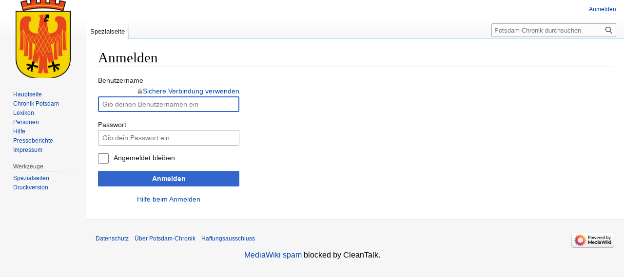

--- FILE ---
content_type: text/css; charset=utf-8
request_url: http://potsdam-chronik.de/load.php?lang=de&modules=ext.visualEditor.desktopArticleTarget.noscript%7Cmediawiki.htmlform.styles%7Cmediawiki.special.userlogin.common.styles%7Cmediawiki.special.userlogin.login.styles%7Cmediawiki.ui%7Cmediawiki.ui.button%2Ccheckbox%2Cinput%2Cradio%7Cskins.vector.styles.legacy&only=styles&skin=vector
body_size: 10723
content:
.client-nojs #ca-ve-edit,.ve-not-available #ca-ve-edit,.client-nojs .mw-editsection-divider,.ve-not-available .mw-editsection-divider,.client-nojs .mw-editsection-visualeditor,.ve-not-available .mw-editsection-visualeditor{display:none}.client-js .mw-content-ltr .mw-editsection-bracket:first-of-type,.client-js .mw-content-rtl .mw-editsection-bracket:not(:first-of-type){margin-right:0.25em;color:#54595d}.client-js .mw-content-rtl .mw-editsection-bracket:first-of-type,.client-js .mw-content-ltr .mw-editsection-bracket:not(:first-of-type){margin-left:0.25em;color:#54595d}.mw-htmlform{clear:both}.mw-htmlform .mw-htmlform-hidden-field{display:none}table.mw-htmlform-nolabel td.mw-label{display:none}.mw-htmlform-invalid-input td.mw-input input{border-color:#d33}.mw-htmlform-flatlist div.mw-htmlform-flatlist-item{display:inline;margin-right:1em;white-space:nowrap}.mw-htmlform-matrix th{font-weight:normal}.mw-htmlform-matrix td{padding-left:0.5em;padding-right:0.5em}tr.mw-htmlform-vertical-label td.mw-label{text-align:left !important}.mw-icon-question{background-image:url(/resources/src/mediawiki.htmlform.styles/images/question.svg?7220d);background-repeat:no-repeat;background-size:13px 13px;display:inline-block;height:13px;width:13px;margin-left:4px}.mw-icon-question:lang(ar),.mw-icon-question:lang(fa),.mw-icon-question:lang(ur){transform:scaleX(-1)}.mw-ui-vform .mw-form-related-link-container{margin-bottom:0.5em;text-align:center}.mw-ui-vform .mw-secure{background:url(/resources/src/mediawiki.special.userlogin.common.styles/images/icon-lock.png?33c77) no-repeat left center;margin:0 0 0 1px;padding:0 0 0 11px}.mw-ui-container #userloginForm,.mw-ui-container #userlogin{border:0;margin:0;padding:0}.mw-ui-container #languagelinks{margin-bottom:2em;font-size:0.8em}section.mw-form-header{margin-bottom:10px}#wpCaptchaWord{margin-top:6px}.fancycaptcha-captcha-container{background-color:#f8f9fa;margin-bottom:15px;border:1px solid #c8ccd1;border-radius:2px;padding:8px;text-align:center}.mw-createacct-captcha-assisted{display:block;margin-top:0.5em}.fancycaptcha-captcha-and-reload{border:1px solid #c8ccd1;border-radius:2px 2px 0 0;display:table-cell;width:270px;background-color:#fff}.fancycaptcha-captcha-container .mw-ui-input{margin-top:-1px;border-color:#c8ccd1;border-radius:0 0 2px 2px}.fancycaptcha-image-container{width:100%}#mw-createaccount-cta{width:20em;background:url(/resources/src/mediawiki.special.userlogin.login.styles/images/glyph-people-large.png?707d6) no-repeat 50%;margin:0 auto;padding-top:7.8em;font-weight:bold}#mw-createaccount-join{background-color:#f8f9fa;color:#36c}#mw-createaccount-join:hover{background-color:#fff;border-color:#859ecc;box-shadow:none}#mw-createaccount-join:active{background-color:#eff3fa;color:#2a4b8d;border-color:#2a4b8d}#mw-createaccount-join:focus{border-color:#36c;box-shadow:inset 0 0 0 1px #36c}.mw-ui-vform{box-sizing:border-box;width:290px}.mw-ui-vform select,.mw-ui-vform .mw-ui-button{display:block;width:100%}.mw-ui-vform select{box-sizing:border-box;padding:0.35em 0.5em;vertical-align:middle}.mw-ui-vform > label{display:block;color:#202122;box-sizing:border-box;width:auto;margin:0 0 0.2em;padding:0;font-size:0.9em}.mw-ui-vform > label *{font-weight:normal}.mw-ui-vform input[type='radio']{display:inline;box-sizing:content-box;width:auto}.mw-ui-vform .mw-ui-vform-field .mw-message-box-error,.mw-ui-vform .mw-ui-vform-field .mw-message-box-warning{margin-top:5px}.mw-ui-vform-field,.mw-ui-vform .htmlform-tip{display:block;margin:0 0 15px;padding:0;width:100%}.mw-ui-label{color:#202122;font-size:0.9em}.mw-ui-label *{font-weight:normal}.mw-ui-flush-left{float:left;margin-left:0;padding-left:0}.mw-ui-flush-right{float:right;padding-right:0;margin-right:0}.mw-ui-center-block{display:block;margin-left:auto;margin-right:auto}.mw-ui-button{background-color:#f8f9fa;color:#202122;display:inline-block;box-sizing:border-box;margin:0;border:1px solid #a2a9b1;border-radius:2px;cursor:pointer;vertical-align:middle;font-family:inherit;font-size:1em;font-weight:bold;line-height:1.28571429em;text-align:center;-webkit-appearance:none}.mw-ui-button:not(.mw-ui-icon-element){min-height:32px;min-width:4em;max-width:28.75em;padding:5px 12px}.mw-ui-button:not(:disabled){transition-property:background-color,color,border-color,box-shadow;transition-duration:100ms}.mw-ui-button:not(:disabled):visited{color:#202122}.mw-ui-button:not(:disabled):hover{background-color:#ffffff;color:#404244;border-color:#a2a9b1}.mw-ui-button:not(:disabled):focus{color:#202122;border-color:#3366cc;box-shadow:inset 0 0 0 1px #3366cc,inset 0 0 0 2px #ffffff;outline-width:0}.mw-ui-button:not(:disabled):focus::-moz-focus-inner{border-color:transparent;padding:0}.mw-ui-button:not(:disabled):active,.mw-ui-button:not(:disabled).is-on{background-color:#c8ccd1;color:#000000;border-color:#72777d;box-shadow:none}.mw-ui-button:disabled{background-color:#c8ccd1;color:#ffffff;border-color:#c8ccd1;cursor:default}input[type='checkbox']:hover + .mw-ui-button,.mw-ui-button:hover{background-color:#ffffff;color:#404244;border-color:#a2a9b1}input[type='checkbox']:focus + .mw-ui-button,.mw-ui-button:focus{color:#202122;border-color:#3366cc;box-shadow:inset 0 0 0 1px #3366cc,inset 0 0 0 2px #ffffff;outline-width:0}input[type='checkbox']:active + .mw-ui-button,.mw-ui-button:active{background-color:#c8ccd1;color:#000000;border-color:#72777d;box-shadow:none}.mw-ui-button.mw-ui-icon-element:not(.mw-ui-icon-with-label-desktop){color:transparent !important}.mw-ui-button.mw-ui-icon-element:not(.mw-ui-icon-with-label-desktop) span:not(.mw-ui-icon){display:block;position:absolute !important;clip:rect(1px,1px,1px,1px);width:1px;height:1px;margin:-1px;border:0;padding:0;overflow:hidden}@media all and (max-width:1000px){.mw-ui-button.mw-ui-icon-element.mw-ui-icon-with-label-desktop{color:transparent !important}.mw-ui-button.mw-ui-icon-element span:not(.mw-ui-icon){display:block;position:absolute !important;clip:rect(1px,1px,1px,1px);width:1px;height:1px;margin:-1px;border:0;padding:0;overflow:hidden}}.mw-ui-button.mw-ui-quiet,.mw-ui-button.mw-ui-quiet.mw-ui-progressive,.mw-ui-button.mw-ui-quiet.mw-ui-destructive{background-color:transparent;color:#202122;border-color:transparent;font-weight:bold}.mw-ui-button.mw-ui-quiet:not(.mw-ui-icon-element),.mw-ui-button.mw-ui-quiet.mw-ui-progressive:not(.mw-ui-icon-element),.mw-ui-button.mw-ui-quiet.mw-ui-destructive:not(.mw-ui-icon-element){min-height:32px}input[type='checkbox']:hover + .mw-ui-button.mw-ui-quiet,input[type='checkbox']:hover + .mw-ui-button.mw-ui-quiet.mw-ui-progressive,input[type='checkbox']:hover + .mw-ui-button.mw-ui-quiet.mw-ui-destructive,.mw-ui-button.mw-ui-quiet:hover,.mw-ui-button.mw-ui-quiet.mw-ui-progressive:hover,.mw-ui-button.mw-ui-quiet.mw-ui-destructive:hover{background-color:rgba(0,24,73,0.02745098);color:#202122;border-color:transparent}input[type='checkbox']:focus + .mw-ui-button.mw-ui-quiet,input[type='checkbox']:focus + .mw-ui-button.mw-ui-quiet.mw-ui-progressive,input[type='checkbox']:focus + .mw-ui-button.mw-ui-quiet.mw-ui-destructive,.mw-ui-button.mw-ui-quiet:focus,.mw-ui-button.mw-ui-quiet.mw-ui-progressive:focus,.mw-ui-button.mw-ui-quiet.mw-ui-destructive:focus{color:#202122;border-color:#3366cc;box-shadow:inset 0 0 0 1px #3366cc,inset 0 0 0 2px #ffffff}input[type='checkbox']:active + .mw-ui-button.mw-ui-quiet,input[type='checkbox']:active + .mw-ui-button.mw-ui-quiet.mw-ui-progressive,input[type='checkbox']:active + .mw-ui-button.mw-ui-quiet.mw-ui-destructive,.mw-ui-button.mw-ui-quiet:active,.mw-ui-button.mw-ui-quiet.mw-ui-progressive:active,.mw-ui-button.mw-ui-quiet.mw-ui-destructive:active{background-color:rgba(0,36,73,0.08235294);color:#000000;border-color:#72777d;box-shadow:none}.mw-ui-button.mw-ui-quiet:disabled,.mw-ui-button.mw-ui-quiet.mw-ui-progressive:disabled,.mw-ui-button.mw-ui-quiet.mw-ui-destructive:disabled,.mw-ui-button.mw-ui-quiet:disabled:hover,.mw-ui-button.mw-ui-quiet.mw-ui-progressive:disabled:hover,.mw-ui-button.mw-ui-quiet.mw-ui-destructive:disabled:hover,.mw-ui-button.mw-ui-quiet:disabled:active,.mw-ui-button.mw-ui-quiet.mw-ui-progressive:disabled:active,.mw-ui-button.mw-ui-quiet.mw-ui-destructive:disabled:active{background-color:transparent;color:#72777d;border-color:transparent}.mw-ui-button.mw-ui-progressive:not(:disabled){background-color:#3366cc;color:#fff;border-color:#3366cc}.mw-ui-button.mw-ui-progressive:not(:disabled):hover{background-color:#447ff5;border-color:#447ff5}.mw-ui-button.mw-ui-progressive:not(:disabled):focus{box-shadow:inset 0 0 0 1px #3366cc,inset 0 0 0 2px #ffffff}.mw-ui-button.mw-ui-progressive:not(:disabled):active,.mw-ui-button.mw-ui-progressive:not(:disabled).is-on{background-color:#2a4b8d;border-color:#2a4b8d;box-shadow:none}.mw-ui-button.mw-ui-progressive:disabled{background-color:#c8ccd1;color:#fff;border-color:#c8ccd1}.mw-ui-button.mw-ui-progressive.mw-ui-quiet{color:#3366cc;background-color:transparent;border-color:transparent}input[type='checkbox']:hover + .mw-ui-button.mw-ui-progressive.mw-ui-quiet,.mw-ui-button.mw-ui-progressive.mw-ui-quiet:hover{background-color:rgba(52,123,255,0.2);border-color:transparent;color:#447ff5}input[type='checkbox']:focus + .mw-ui-button.mw-ui-progressive.mw-ui-quiet,.mw-ui-button.mw-ui-progressive.mw-ui-quiet:focus{color:#3366cc;border-color:#3366cc}input[type='checkbox']:active + .mw-ui-button.mw-ui-progressive.mw-ui-quiet,.mw-ui-button.mw-ui-progressive.mw-ui-quiet:active{color:#ffffff;background-color:#2a4b8d;border-color:#2a4b8d}.mw-ui-button.mw-ui-destructive:not(:disabled){background-color:#dd3333;color:#fff;border-color:#dd3333}.mw-ui-button.mw-ui-destructive:not(:disabled):hover{background-color:#ff4242;border-color:#ff4242}.mw-ui-button.mw-ui-destructive:not(:disabled):focus{box-shadow:inset 0 0 0 1px #dd3333,inset 0 0 0 2px #ffffff}.mw-ui-button.mw-ui-destructive:not(:disabled):active,.mw-ui-button.mw-ui-destructive:not(:disabled).is-on{background-color:#b32424;border-color:#b32424;box-shadow:none}.mw-ui-button.mw-ui-destructive:disabled{background-color:#c8ccd1;color:#fff;border-color:#c8ccd1}.mw-ui-button.mw-ui-destructive.mw-ui-quiet{color:#dd3333;background-color:transparent;border-color:transparent}input[type='checkbox']:hover + .mw-ui-button.mw-ui-destructive.mw-ui-quiet,.mw-ui-button.mw-ui-destructive.mw-ui-quiet:hover{background-color:rgba(209,29,19,0.2);border-color:transparent;color:#ff4242}input[type='checkbox']:focus + .mw-ui-button.mw-ui-destructive.mw-ui-quiet,.mw-ui-button.mw-ui-destructive.mw-ui-quiet:focus{color:#dd3333;border-color:#dd3333}input[type='checkbox']:active + .mw-ui-button.mw-ui-destructive.mw-ui-quiet,.mw-ui-button.mw-ui-destructive.mw-ui-quiet:active{color:#ffffff;background-color:#b32424;border-color:#b32424}.mw-ui-button.mw-ui-big{font-size:1.3em}.mw-ui-button.mw-ui-block{display:block;width:100%;margin-left:auto;margin-right:auto}a.mw-ui-button{text-decoration:none}a.mw-ui-button:hover,a.mw-ui-button:focus{text-decoration:none}.mw-ui-button-group > *{min-width:48px;border-radius:0;float:left}.mw-ui-button-group > *:first-child{border-top-left-radius:2px;border-bottom-left-radius:2px}.mw-ui-button-group > *:not(:first-child){border-left:0}.mw-ui-button-group > *:last-child{border-top-right-radius:2px;border-bottom-right-radius:2px}.mw-ui-button-group .is-on .button{cursor:default}.mw-ui-checkbox{display:table;position:relative;line-height:1.5625em;vertical-align:middle}.mw-ui-checkbox *{font-size:inherit;vertical-align:middle}.mw-ui-checkbox [type='checkbox']{display:table-cell;position:relative;width:1.5625em;height:1.5625em;max-width:none;opacity:0;z-index:1}.mw-ui-checkbox [type='checkbox'] + label{display:table-cell;padding-left:0.4em}.mw-ui-checkbox [type='checkbox'] + label:before{content:'';background-color:#fff;background-origin:border-box;background-position:center center;background-repeat:no-repeat;background-size:0 0;box-sizing:border-box;position:absolute;top:50%;left:0;width:1.5625em;height:1.5625em;margin-top:-0.78125em;border:1px solid #72777d;border-radius:2px}.mw-ui-checkbox [type='checkbox']:checked + label:before{background-image:url(/resources/src/mediawiki.ui.checkbox/images/checkbox-checked.svg?8153e);background-size:90% 90%}.mw-ui-checkbox [type='checkbox']:enabled{cursor:pointer}.mw-ui-checkbox [type='checkbox']:enabled + label{cursor:pointer}.mw-ui-checkbox [type='checkbox']:enabled + label:before{cursor:pointer;transition:background-color 100ms,color 100ms,border-color 100ms,box-shadow 100ms}.mw-ui-checkbox [type='checkbox']:enabled:focus + label:before{border-color:#3366cc;box-shadow:inset 0 0 0 1px #3366cc}.mw-ui-checkbox [type='checkbox']:enabled:hover + label:before{border-color:#447ff5}.mw-ui-checkbox [type='checkbox']:enabled:active + label:before{background-color:#2a4b8d;border-color:#2a4b8d;box-shadow:inset 0 0 0 1px #2a4b8d}.mw-ui-checkbox [type='checkbox']:enabled:checked + label:before{background-color:#3366cc;border-color:#3366cc}.mw-ui-checkbox [type='checkbox']:enabled:checked:focus + label:before{background-color:#3366cc;border-color:#3366cc;box-shadow:inset 0 0 0 1px #3366cc,inset 0 0 0 2px #ffffff}.mw-ui-checkbox [type='checkbox']:enabled:checked:hover + label:before{background-color:#447ff5;border-color:#447ff5}.mw-ui-checkbox [type='checkbox']:enabled:checked:active + label:before{background-color:#2a4b8d;border-color:#2a4b8d}.mw-ui-checkbox [type='checkbox']:disabled + label:before{background-color:#c8ccd1;border-color:#c8ccd1}.mw-ui-input{background-color:#ffffff;color:#000000;box-sizing:border-box;display:block;width:100%;border:1px solid #a2a9b1;border-radius:2px;padding:6px 8px;box-shadow:inset 0 0 0 1px transparent;font-family:inherit;font-size:inherit;line-height:1.28571429em;vertical-align:middle}.mw-ui-input::-webkit-input-placeholder{color:#72777d;opacity:1}.mw-ui-input:-ms-input-placeholder{color:#72777d;opacity:1}.mw-ui-input::-moz-placeholder{color:#72777d;opacity:1}.mw-ui-input::placeholder{color:#72777d;opacity:1}.mw-ui-input:invalid{box-shadow:none}.mw-ui-input:hover{border-color:#72777d}.mw-ui-input:focus{border-color:#3366cc;box-shadow:inset 0 0 0 1px #3366cc;outline:0}.mw-ui-input:not(:disabled){transition:color 100ms,border-color 100ms,box-shadow 100ms}.mw-ui-input:disabled{border-color:#eaecf0;color:#c8ccd1}.mw-ui-input[type='search']{-webkit-appearance:none;-moz-appearance:textfield}.mw-ui-input[type='search']::-ms-clear{display:none}.mw-ui-input[type='search']::-webkit-search-cancel-button,.mw-ui-input[type='search']::-webkit-search-decoration{-webkit-appearance:none}textarea.mw-ui-input{min-height:8em}.mw-ui-input-inline{display:inline-block;width:auto;max-width:100%}.mw-ui-input-large{margin-top:0;margin-bottom:0}.mw-ui-input-large + .mw-ui-input-large{margin-top:-1px}.mw-ui-input-large:focus{position:relative}input.mw-ui-input-large{padding:8px;font-size:1.75em;font-weight:bold;line-height:1.25em}.mw-ui-radio{display:inline-block;vertical-align:middle}.client-js .mw-ui-radio{position:relative;line-height:1.5625em}.client-js .mw-ui-radio *{font-size:inherit;vertical-align:middle}.client-js .mw-ui-radio [type='radio']{width:1.5625em;height:1.5625em;max-width:none;opacity:0}.client-js .mw-ui-radio [type='radio'] + label{padding-left:0.4em}.client-js .mw-ui-radio [type='radio'] + label:before{content:'';background-color:#fff;box-sizing:border-box;position:absolute;left:0;width:1.5625em;height:1.5625em;border:1px solid #72777d;border-radius:100%}.client-js .mw-ui-radio [type='radio'] + label:after{content:' ';position:absolute;top:2px;left:2px;width:1.14285em;height:1.14285em;border:1px solid transparent;border-radius:100%}.client-js .mw-ui-radio [type='radio']:checked + label:before{border-width:6px}.client-js .mw-ui-radio [type='radio']:enabled{cursor:pointer}.client-js .mw-ui-radio [type='radio']:enabled + label:before{cursor:pointer;transition:background-color 100ms,color 100ms,border-color 100ms}.client-js .mw-ui-radio [type='radio']:enabled:hover + label:before{border-color:#3366cc}.client-js .mw-ui-radio [type='radio']:enabled:active + label:before{background-color:#2a4b8d;border-color:#2a4b8d}.client-js .mw-ui-radio [type='radio']:enabled:checked + label:before{border-color:#3366cc}.client-js .mw-ui-radio [type='radio']:enabled:checked:focus + label:after{border-color:#fff}.client-js .mw-ui-radio [type='radio']:enabled:checked:hover + label:before{border-color:#447ff5}.client-js .mw-ui-radio [type='radio']:enabled:checked:active + label:before{border-color:#2a4b8d;box-shadow:inset 0 0 0 1px #2a4b8d}.client-js .mw-ui-radio [type='radio']:enabled:checked:active + label:after{border-color:#2a4b8d}.client-js .mw-ui-radio [type='radio']:disabled + label:before{background-color:#c8ccd1;border-color:#c8ccd1}.client-js .mw-ui-radio [type='radio']:disabled:checked + label:before{background-color:#fff}@media (prefers-reduced-motion:reduce){*,::before,::after{animation-delay:-0.01ms !important;animation-duration:0.01ms !important;animation-iteration-count:1 !important;scroll-behavior:auto !important;transition-duration:0ms !important}}body{margin:0}main{display:block}hr{box-sizing:content-box;height:0;overflow:visible}abbr[title]{border-bottom:1px dotted;cursor:help}@supports (text-decoration:underline dotted){abbr[title]{border-bottom:0;text-decoration:underline dotted}}pre,code,tt,kbd,samp{font-family:monospace,monospace}sub,sup{line-height:1}img{border:0}button,input,optgroup,select,textarea{margin:0}button::-moz-focus-inner,[type='button']::-moz-focus-inner,[type='reset']::-moz-focus-inner,[type='submit']::-moz-focus-inner{border-style:none;padding:0}legend{color:inherit;padding:0}div.tright,div.floatright,table.floatright{clear:right;float:right}div.tleft,div.floatleft,table.floatleft{float:left;clear:left}div.floatright,table.floatright{margin:0 0 0.5em 0.5em}div.floatleft,table.floatleft{margin:0 0.5em 0.5em 0}div.thumb{width:auto;background-color:transparent;margin-bottom:0.5em}div.tleft{margin:0.5em 1.4em 1.3em 0}div.tright{margin:0.5em 0 1.3em 1.4em}.thumbcaption{text-align:left;line-height:1.4em;padding:3px}.thumbcaption:empty{padding:0}div.thumbinner{padding:3px;text-align:center;overflow:hidden}figure[typeof~='mw:File'],figure[typeof~='mw:File/Frameless']{margin:0}.mw-body-content figure[typeof~='mw:File'] > a,.mw-body-content figure[typeof~='mw:File/Frameless'] > a{border:0}figure[typeof~='mw:File'].mw-halign-right,figure[typeof~='mw:File/Frameless'].mw-halign-right{margin:0 0 0.5em 0.5em;clear:right;float:right}figure[typeof~='mw:File'].mw-halign-left,figure[typeof~='mw:File/Frameless'].mw-halign-left{margin:0 0.5em 0.5em 0;clear:left;float:left}figure[typeof~='mw:File'].mw-halign-none,figure[typeof~='mw:File/Frameless'].mw-halign-none{clear:none;float:none}figure[typeof~='mw:File'].mw-halign-center,figure[typeof~='mw:File/Frameless'].mw-halign-center{margin:0 auto;display:table;border-collapse:collapse;clear:none;float:none}figure[typeof~='mw:File'] > figcaption,figure[typeof~='mw:File/Frameless'] > figcaption{display:none}figure[typeof~='mw:File/Thumb'],figure[typeof~='mw:File/Frame']{margin:0;margin-bottom:0.5em;display:table;text-align:center;border-collapse:collapse;line-height:0}.mw-body-content figure[typeof~='mw:File/Thumb'] > a,.mw-body-content figure[typeof~='mw:File/Frame'] > a{border:0}.mw-content-ltr figure[typeof~='mw:File/Thumb'],.mw-content-ltr figure[typeof~='mw:File/Frame']{margin:0.5em 0 1.3em 1.4em;clear:right;float:right}.mw-content-rtl figure[typeof~='mw:File/Thumb'],.mw-content-rtl figure[typeof~='mw:File/Frame']{margin:0.5em 1.4em 1.3em 0;clear:left;float:left}figure[typeof~='mw:File/Thumb'].mw-halign-right,figure[typeof~='mw:File/Frame'].mw-halign-right{margin:0.5em 0 1.3em 1.4em;clear:right;float:right}figure[typeof~='mw:File/Thumb'].mw-halign-left,figure[typeof~='mw:File/Frame'].mw-halign-left{margin:0.5em 1.4em 1.3em 0;clear:left;float:left}figure[typeof~='mw:File/Thumb'].mw-halign-none,figure[typeof~='mw:File/Frame'].mw-halign-none{margin:0;margin-bottom:0.5em;clear:none;float:none}figure[typeof~='mw:File/Thumb'].mw-halign-center,figure[typeof~='mw:File/Frame'].mw-halign-center{margin:0 auto 0.5em auto;clear:none;float:none}figure[typeof~='mw:File/Thumb'] > a:first-child,figure[typeof~='mw:File/Frame'] > a:first-child,figure[typeof~='mw:File/Thumb'] > span:first-child,figure[typeof~='mw:File/Frame'] > span:first-child{}figure[typeof~='mw:File/Thumb'] > a:first-child > *:first-child,figure[typeof~='mw:File/Frame'] > a:first-child > *:first-child,figure[typeof~='mw:File/Thumb'] > span:first-child > *:first-child,figure[typeof~='mw:File/Frame'] > span:first-child > *:first-child{margin:3px}figure[typeof~='mw:File/Thumb'] > a:first-child > span.mw-broken-media,figure[typeof~='mw:File/Frame'] > a:first-child > span.mw-broken-media,figure[typeof~='mw:File/Thumb'] > span:first-child > span.mw-broken-media,figure[typeof~='mw:File/Frame'] > span:first-child > span.mw-broken-media{display:inline-block;line-height:1.6em;margin:3px 4px;width:180px;font-size:94%}figure[typeof~='mw:File/Thumb'] > figcaption,figure[typeof~='mw:File/Frame'] > figcaption{display:table-caption;caption-side:bottom;line-height:1.4em;word-break:break-word;padding:0 6px 6px 6px}.mw-content-ltr figure[typeof~='mw:File/Thumb'] > figcaption,.mw-content-ltr figure[typeof~='mw:File/Frame'] > figcaption{text-align:left}.mw-content-rtl figure[typeof~='mw:File/Thumb'] > figcaption,.mw-content-rtl figure[typeof~='mw:File/Frame'] > figcaption{text-align:right}figure[typeof~='mw:File/Frame'] > figcaption:empty{padding-bottom:0}figure[typeof~='mw:File/Thumb'] > figcaption:empty{padding-bottom:3px}.mw-valign-middle > span:first-child > *:first-child,.mw-valign-middle > a:first-child > *:first-child{vertical-align:middle}.mw-valign-baseline > span:first-child > *:first-child,.mw-valign-baseline > a:first-child > *:first-child{vertical-align:baseline}.mw-valign-sub > span:first-child > *:first-child,.mw-valign-sub > a:first-child > *:first-child{vertical-align:sub}.mw-valign-super > span:first-child > *:first-child,.mw-valign-super > a:first-child > *:first-child{vertical-align:super}.mw-valign-top > span:first-child > *:first-child,.mw-valign-top > a:first-child > *:first-child{vertical-align:top}.mw-valign-text-top > span:first-child > *:first-child,.mw-valign-text-top > a:first-child > *:first-child{vertical-align:text-top}.mw-valign-bottom > span:first-child > *:first-child,.mw-valign-bottom > a:first-child > *:first-child{vertical-align:bottom}.mw-valign-text-bottom > span:first-child > *:first-child,.mw-valign-text-bottom > a:first-child > *:first-child{vertical-align:text-bottom}.mw-message-box{color:#000;box-sizing:border-box;margin-bottom:16px;border:1px solid;padding:12px 24px;word-wrap:break-word;overflow-wrap:break-word;overflow:hidden;background-color:#eaecf0;border-color:#a2a9b1}.mw-message-box > :only-child{margin:0}.mw-message-box h2{color:inherit;display:block;border:0;font-size:1em;font-weight:bold}.mw-message-box .mw-logevent-loglines li{font-size:90%}.mw-message-box-error{background-color:#fee7e6;border-color:#d33}.mw-message-box-warning{background-color:#fef6e7;border-color:#fc3}.mw-message-box-success{background-color:#d5fdf4;border-color:#14866d}.toctogglecheckbox:checked ~ ul{display:none}@media screen{html,body{height:100%}:focus{outline-color:#3366cc}html{font-size:100%}html,body{font-family:sans-serif}ul{list-style-image:url(/skins/Vector/resources/common/images/bullet-icon.svg?d4515)}pre,.mw-code{line-height:1.3}.mw-jump-link:not(:focus){display:block;position:absolute !important;clip:rect(1px,1px,1px,1px);width:1px;height:1px;margin:-1px;border:0;padding:0;overflow:hidden}.mw-editsection,.mw-editsection-like{font-family:sans-serif}.mw-body h1,.mw-body-content h1,.mw-body-content h2{margin-bottom:0.25em;padding:0;font-family:'Linux Libertine','Georgia','Times',serif;line-height:1.3}.mw-body h1:lang(ja),.mw-body-content h1:lang(ja),.mw-body-content h2:lang(ja),.mw-body h1:lang(he),.mw-body-content h1:lang(he),.mw-body-content h2:lang(he),.mw-body h1:lang(ko),.mw-body-content h1:lang(ko),.mw-body-content h2:lang(ko){font-family:sans-serif}.mw-body h1:lang(ckb),.mw-body-content h1:lang(ckb),.mw-body-content h2:lang(ckb){font-family:'Scheherazade','Linux Libertine','Georgia','Times',serif}.mw-body h1:lang(my),.mw-body-content h1:lang(my),.mw-body-content h2:lang(my){line-height:normal}.mw-body h1,.mw-body-content h1{font-size:1.8em}.vector-body{font-size:0.875em;font-size:calc(1em * 0.875);line-height:1.6}.vector-body #siteSub{font-size:12.8px}.vector-body h1{margin-top:1em}.vector-body h2{margin-top:1em;font-size:1.5em}.vector-body h3,.vector-body h4,.vector-body h5,.vector-body h6{margin-top:0.3em;margin-bottom:0;padding-bottom:0;line-height:1.6}.vector-body h3{font-size:1.2em}.vector-body h3,.vector-body h4{font-weight:bold}.vector-body h4,.vector-body h5,.vector-body h6{font-size:100%}.vector-body .toc h2{font-family:sans-serif;font-size:100%}.vector-body p{margin:0.5em 0}.vector-body blockquote{border-left:4px solid #eaecf0;padding:8px 32px}.vector-body blockquote > :first-child{margin-top:0}.vector-body blockquote > :last-child{margin-bottom:0}.mw-parser-output a{word-wrap:break-word}.mw-parser-output a.external{background-image:url(/skins/Vector/resources/common/images/link-external-small-ltr-progressive.svg?2cd31);background-position:center right;background-repeat:no-repeat;background-size:0.857em;padding-right:1em}.mw-parser-output a.external.free{word-break:break-all}.mw-indicators{font-size:0.875em;line-height:1.6;position:relative;float:right}.mw-indicator{display:inline-block}#localNotice{margin-bottom:0.9em}#siteNotice{font-size:0.8em;margin:24px 0;position:relative;text-align:center}.vector-menu-dropdown{position:relative}.vector-menu-dropdown > .vector-menu-content{position:absolute;top:100%;left:-1px;opacity:0;height:0;visibility:hidden;overflow:hidden;margin:0;padding:0;z-index:3}.vector-menu-dropdown > .vector-menu-content-list{list-style:none}.vector-menu-dropdown .mw-list-item{padding:0;margin:0}.vector-menu-dropdown .mw-list-item a{cursor:pointer}.vector-menu-dropdown .selected a,.vector-menu-dropdown .selected a:visited{color:#202122;text-decoration:none}.vector-menu-checkbox{cursor:pointer;position:absolute;top:0;left:0;z-index:1;opacity:0;width:100%;height:100%;margin:0;padding:0;display:none}.vector-menu-checkbox:checked ~ .vector-menu-content{opacity:1;visibility:visible;height:auto}:not(:checked) > .vector-menu-checkbox{display:block}.vector-menu-checkbox:focus + .vector-menu-heading{outline:dotted 1px;outline:auto -webkit-focus-ring-color}.vector-search-box-inner{position:relative;height:100%}.vector-search-box-input{background-color:rgba(255,255,255,0.5);color:#000000;width:100%;height:2.15384615em;box-sizing:border-box;border:1px solid #a2a9b1;border-radius:2px;padding:5px 2.15384615em 5px 0.4em;box-shadow:inset 0 0 0 1px transparent;font-family:inherit;font-size:0.8125em;direction:ltr;transition-property:border-color,box-shadow;transition-duration:250ms;-webkit-appearance:none;-moz-appearance:textfield}.vector-search-box-inner:hover .vector-search-box-input{border-color:#72777d}.vector-search-box-input:focus,.vector-search-box-inner:hover .vector-search-box-input:focus{outline:0;border-color:#3366cc;box-shadow:inset 0 0 0 1px #3366cc}.vector-search-box-input::-webkit-input-placeholder{color:#72777d;opacity:1}.vector-search-box-input:-ms-input-placeholder{color:#72777d;opacity:1}.vector-search-box-input::-moz-placeholder{color:#72777d;opacity:1}.vector-search-box-input::placeholder{color:#72777d;opacity:1}.vector-search-box-input::-webkit-search-decoration,.vector-search-box-input::-webkit-search-cancel-button,.vector-search-box-input::-webkit-search-results-button,.vector-search-box-input::-webkit-search-results-decoration{display:none}.searchButton{background-color:transparent;position:absolute;top:1px;bottom:1px;right:1px;min-width:28px;width:2.15384615em;border:0;padding:0;cursor:pointer;font-size:0.8125em;direction:ltr;text-indent:-99999px;white-space:nowrap;overflow:hidden;z-index:1}.searchButton[name='go']{background:no-repeat center / 1.23076923em url(/skins/Vector/resources/common/images/search.svg?ac00d);opacity:0.67}.search-toggle{display:block;float:right}.vector-search-box-collapses > div{display:none}#p-logo{width:10em;height:160px;margin-bottom:1em}#p-logo a{background-position:center center;background-repeat:no-repeat;display:block;width:10em;height:160px;text-decoration:none}.mw-footer{direction:ltr}.mw-footer ul{list-style:none;margin:0;padding:0}.mw-footer li{color:#202122;margin:0;padding:0.5em 0;font-size:0.75em}#footer-icons{float:right}#footer-icons li{float:left;margin-left:0.5em;line-height:2;text-align:right}#footer-info li{line-height:1.4}#footer-places li{float:left;margin-right:1em;line-height:2}}@media screen and (min-width:1000px){.search-toggle{display:none}}@media screen and (min-width:1000px){.vector-search-box-collapses > div{display:block}}@media print{.toc,body{padding:10px;font-family:'Linux Libertine','Georgia','Times',serif}.printfooter,.mw-footer,.thumb,figure,table,ol,dl,ul,h3,h4,h5,h6{font-family:sans-serif}img{font-family:'Linux Libertine','Georgia','Times',serif}.mw-body a:not(.image){border-bottom:1px solid #aaa}.firstHeading{font-size:25pt;line-height:28pt;margin-bottom:20px;padding-bottom:5px}.firstHeading,h2{overflow:hidden;border-bottom:2px solid #000000}h3,h4,h5,h6{margin:30px 0 0}h2,h3,h4,h5,h6{padding:0;position:relative}h2{font-size:18pt;line-height:24pt;margin-bottom:0.25em}h3{font-size:14pt;line-height:20pt}h4,h5,h6{font-size:12pt;line-height:16pt}p{font-size:12pt;line-height:16pt;margin-top:5px;text-align:justify}p:before{content:'';display:block;width:120pt;overflow:hidden}blockquote{border-left:2px solid #000000;padding-left:20px}ol,ul{margin:10px 0 0 1.6em;padding:0}ol li,ul li{padding:2px 0;font-size:12pt}table ol li,table ul li{font-size:inherit}.toc{page-break-before:avoid;page-break-after:avoid;background:none;border:0;display:table}.toc a{border:0;font-weight:normal}.toc > ul > li{margin-bottom:4px;font-weight:bold}.toc ul{margin:0;list-style:none}.toc ul ul{padding-left:30px}.toc li.toclevel-1 > a{font-size:12pt;font-weight:bold}#mw-navigation,.noprint,.mw-jump-link,.mw-portlet-lang,.toc .tocnumber,.mw-checkbox-hack-checkbox,.mw-checkbox-hack-button{display:none}.printfooter{margin-top:10px;border-top:3px solid #000000;padding-top:10px;font-size:10pt;clear:both}.mw-footer{margin-top:12px;border-top:1px solid #eeeeee;padding-top:5px}#footer-info{margin:0;padding:0}#footer-info li{color:#999;list-style:none;display:block;padding-bottom:10px;font-size:10pt}#footer-info li a{color:#999 !important}#footer-info-lastmod{color:#000000;font-size:12pt;font-weight:bold}}@media screen{body{background-color:#f6f6f6;overflow-y:scroll}.mw-body,.parsoid-body{background-color:#ffffff;color:#202122;direction:ltr;padding:1em}#p-personal{position:absolute;top:6px;right:0.75em;z-index:100}#p-personal ul{padding-left:10em}.mw-body,#mw-data-after-content{margin-left:10em}.mw-body{margin-top:-1px;border:1px solid #a7d7f9;border-right-width:0}.mw-body .firstHeading{overflow:visible}.mw-indicators{z-index:1}.vector-body{position:relative;z-index:0}#mw-page-base{background-color:#fbfbfb;background-image:linear-gradient(to bottom,#ffffff 50%,#f6f6f6 100%);background-position:bottom left;height:5em}#mw-head-base{margin-top:-5em;margin-left:10em;height:5em}#mw-navigation h2{position:absolute;top:-9999px}#mw-head{position:absolute;top:0;right:0;width:100%}#left-navigation{float:left;margin-left:10em;margin-top:2.5em;margin-bottom:-2.5em}#right-navigation{float:right;margin-top:2.5em}.vector-search-box{float:left;margin-right:0.5em;margin-left:0.5em}.vector-search-box form{margin:0.5em 0 0}.vector-search-box-inner{min-width:5em;width:13.2em;width:20vw;max-width:20em}#mw-panel{position:absolute;top:0;width:10em;left:0}#p-logo + .mw-portlet .vector-menu-heading{display:none}.mw-footer{margin-left:10em;margin-top:0;padding:0.75em}.mw-content-ltr{direction:ltr}.mw-content-rtl{direction:rtl}.mw-portlet .vector-menu-heading{display:none}.mw-portlet ul{list-style:none;margin:0}.mixin-vector-legacy-menu-heading-arrow{content:'';background:url(/skins/Vector/resources/common/images/arrow-down.svg?9426f) 100% 50% no-repeat;width:1.23076923em;height:1.23076923em}.vector-menu-checkbox:checked + .vector-menu-heading:after{transform:scaleY(-1)}.vector-menu-dropdown{direction:ltr;float:left;cursor:pointer;position:relative;line-height:1.125em}.vector-menu-dropdown .vector-menu-heading{display:flex;color:#54595d;font-size:0.8125em;background-position:right bottom;margin:0 -1px 0 0;padding:1.25em 8px 6px;font-weight:normal}.vector-menu-dropdown .vector-menu-heading:after{content:'';background:url(/skins/Vector/resources/common/images/arrow-down.svg?9426f) 100% 50% no-repeat;width:1.23076923em;height:1.23076923em;opacity:1}.vector-menu-dropdown .vector-menu-heading:hover,.vector-menu-dropdown .vector-menu-heading:focus{color:#202122}.vector-menu-dropdown .vector-menu-heading:hover:after,.vector-menu-dropdown .vector-menu-heading:focus:after{opacity:1}.vector-menu-dropdown .vector-menu-content{line-height:1.125em;background-color:#ffffff;border:1px solid #a2a9b1;border-top-width:0;box-shadow:0 1px 1px 0 rgba(0,0,0,0.1);transition-property:opacity;transition-duration:100ms;min-width:100%}.vector-menu-dropdown:hover .vector-menu-content{opacity:1;visibility:visible;height:auto}.vector-menu-dropdown .mw-list-item{text-align:left;line-height:1em}.vector-menu-dropdown .mw-list-item a:not(.mw-ui-icon){font-size:0.8125em}.vector-menu-dropdown .mw-list-item a{display:block;white-space:nowrap;padding:0.625em;color:#0645ad}.vector-menu-dropdown .mw-list-item.selected a,.vector-menu-dropdown .mw-list-item.selected a:visited{color:#202122;text-decoration:none}.vector-menu-tabs-legacy{background-position:left bottom;float:left;height:2.5em;padding-left:1px}.vector-menu-tabs-legacy .vector-menu-heading{display:none}.vector-menu-tabs-legacy ul{float:left;height:100%;list-style:none;margin:0;padding:0}.vector-menu-tabs-legacy li{background-image:linear-gradient(to top,#77c1f6 0,#e8f2f8 1px,#ffffff 100%);background-position:left bottom;background-repeat:repeat-x;float:left;display:block;height:100%;margin:0;padding:0;line-height:1.125em;white-space:nowrap}.vector-menu-tabs-legacy li a{background-position:right bottom;color:#0645ad;box-sizing:border-box;display:block;float:left;height:3.07692308em;position:relative;padding-top:1.25em;padding-left:8px;padding-right:8px;font-size:0.8125em;cursor:pointer}.vector-menu-tabs-legacy .new a,.vector-menu-tabs-legacy .new a:visited{color:#ba0000}.vector-menu-tabs-legacy .selected{background:#ffffff}.vector-menu-tabs-legacy .selected a,.vector-menu-tabs-legacy .selected a:visited{color:#202122;text-decoration:none}.vector-menu-tabs-legacy .icon a{background-position:right bottom;background-repeat:no-repeat}.vector-menu-tabs,.vector-menu-tabs a,#mw-head .vector-menu-dropdown .vector-menu-heading{background-image:linear-gradient(to bottom,rgba(167,215,249,0) 0,#a7d7f9 100%);background-repeat:no-repeat;background-size:1px 100%}#mw-head .vector-menu-dropdown .vector-menu-heading{background-position:right bottom}.vector-legacy-sidebar .vector-menu-portal{margin:0 0.6em 0 0.7em;padding:0.25em 0;direction:ltr}.vector-legacy-sidebar .vector-menu-portal .vector-menu-heading{display:block;color:#54595d;margin:0.5em 0 0 0.66666667em;border:0;padding:0.25em 0;font-size:0.75em;font-weight:normal;cursor:default;background-image:linear-gradient(to right,rgba(200,204,209,0) 0,#c8ccd1 33%,#c8ccd1 66%,rgba(200,204,209,0) 100%);background-position:center bottom;background-repeat:no-repeat;background-size:100% 1px}.vector-legacy-sidebar .vector-menu-portal .vector-menu-content{margin-left:0.5em;padding-top:0}.vector-legacy-sidebar .vector-menu-portal .vector-menu-content ul{list-style:none;margin:0;padding-top:0.3em}.vector-legacy-sidebar .vector-menu-portal .vector-menu-content li{margin:0;padding:0.25em 0;font-size:0.75em;line-height:1.125em;word-wrap:break-word}.vector-legacy-sidebar .vector-menu-portal .vector-menu-content li a{color:#0645ad}.vector-legacy-sidebar .vector-menu-portal .vector-menu-content li a:visited{color:#0b0080}.vector-search-box h3{display:block;position:absolute !important;clip:rect(1px,1px,1px,1px);width:1px;height:1px;margin:-1px;border:0;padding:0;overflow:hidden}#mw-panel{font-size:inherit}#mw-panel nav:first-child{background-image:none}#mw-panel nav:first-child .vector-menu-heading{display:none}#mw-panel nav:first-child .vector-menu-content{margin-left:0.5em}@keyframes rotate{from{transform:rotate(0deg)}to{transform:rotate(360deg)}}.vector-menu-tabs .mw-watchlink.icon a{width:2.15384615em;height:0;padding:3.07692308em 0 0 0;overflow:hidden}.vector-menu-tabs .mw-watchlink.icon a:before{background-repeat:no-repeat;background-position:50% 50%;content:'';display:block;position:absolute;top:1.07692308em;left:0.38461538em;width:1.23076923em;height:1.23076923em}.vector-menu-tabs #ca-unwatch.icon a:before{background-image:url(/skins/Vector/resources/common/images/unwatch-icon.svg?4152f)}.vector-menu-tabs #ca-unwatch.mw-watchlink-temp.icon a:before{background-image:url(/skins/Vector/resources/common/images/unwatch-temp-icon.svg?195f5)}.vector-menu-tabs #ca-watch.icon a:before{background-image:url(/skins/Vector/resources/common/images/watch-icon.svg?6ab6f)}.vector-menu-tabs #ca-unwatch.icon a:hover:before,.vector-menu-tabs #ca-unwatch.icon a:focus:before{background-image:url(/skins/Vector/resources/common/images/unwatch-icon-hl.svg?a4731)}.vector-menu-tabs #ca-unwatch.mw-watchlink-temp.icon a:hover:before,.vector-menu-tabs #ca-unwatch.mw-watchlink-temp.icon a:focus:before{background-image:url(/skins/Vector/resources/common/images/unwatch-temp-icon-hl.svg?f3db6)}.vector-menu-tabs #ca-watch.icon a:hover:before,.vector-menu-tabs #ca-watch.icon a:focus:before{background-image:url(/skins/Vector/resources/common/images/watch-icon-hl.svg?9bf90)}.vector-menu-tabs #ca-unwatch.icon .loading:before,.vector-menu-tabs #ca-watch.icon .loading:before{animation:rotate 700ms infinite linear;outline:0;cursor:default;pointer-events:none;transform-origin:50% 50%}.vector-user-menu-legacy{}.vector-user-menu-legacy li{font-size:0.75em;float:left;margin-left:0.75em;padding-top:0.5em;line-height:1.16666667}.vector-user-menu-legacy #pt-anonuserpage,.vector-user-menu-legacy #pt-userpage a{background-position:left 0.33333333em;background-image:url(/skins/Vector/resources/skins.vector.styles.legacy/images/user-avatar.svg?b7f58);background-repeat:no-repeat;background-size:1.16666667em 1.16666667em;padding-top:0.5em;padding-left:1.5em}.vector-user-menu-legacy #pt-anonuserpage.mw-userpage-tmp,.vector-user-menu-legacy #pt-userpage a.mw-userpage-tmp{font-weight:normal;opacity:0.67;background-image:url(/skins/Vector/resources/skins.vector.styles.legacy/images/userAnonymous.svg?aec6b)}.vector-user-menu-legacy #pt-userpage{padding-top:0}.vector-user-menu-legacy #pt-userpage a{display:inline-block}.vector-user-menu-legacy #pt-anonuserpage{color:#54595d}.vector-user-menu-legacy .vector-menu-content-list{display:flex;flex-wrap:wrap;flex-grow:1;justify-content:flex-end;align-items:baseline}}@media screen and (min-width:982px){.mw-body,#mw-head-base,#left-navigation,#mw-data-after-content,.mw-footer{margin-left:11em}.mw-body{padding:1.25em 1.5em 1.5em 1.5em}.mw-footer{padding:1.25em}#mw-panel{padding-left:0.5em}.vector-search-box{margin-right:1em}#p-personal{right:1em}}@media print{.noprint,.mw-cite-backlink,.mw-redirectedfrom,.patrollink,#column-one,#footer-places,#mw-navigation,#f-poweredbyico,#f-copyrightico,li#about,li#disclaimer,li#mobileview,li#privacy{display:none}#footer{background:#fff;color:#000;margin-top:1em;border-top:1pt solid #aaa;padding-top:5px;direction:ltr}}.mw-wiki-logo{background-image:url(/resources/assets/wappen_potsdam.png?5e598)}@media print{table.floatright,div.floatright{border:0}table.floatleft,div.floatleft{border:0}div.thumb{page-break-inside:avoid}div.thumb a{border-bottom:0}div.thumbinner{border:1px;background-color:#ffffff;font-size:10pt;color:#666666;border-radius:2px;min-width:100px}.thumbborder{border:1pt solid #dddddd}.magnify{display:none}figure[typeof~='mw:File/Thumb'],figure[typeof~='mw:File/Frame']{border:1px;border-bottom:0;background-color:#ffffff}figure[typeof~='mw:File/Thumb'] > a:first-child > *:first-child:not(.mw-broken-media),figure[typeof~='mw:File/Frame'] > a:first-child > *:first-child:not(.mw-broken-media),figure[typeof~='mw:File/Thumb'] > span:first-child > *:first-child:not(.mw-broken-media),figure[typeof~='mw:File/Frame'] > span:first-child > *:first-child:not(.mw-broken-media){border:1px}figure[typeof~='mw:File/Thumb'] > figcaption,figure[typeof~='mw:File/Frame'] > figcaption{border:1px;border-top:0;background-color:#ffffff;font-size:10pt;color:#666666}.mw-image-border > a:first-child > *:first-child:not(.mw-broken-media),.mw-image-border > span:first-child > *:first-child:not(.mw-broken-media){border:1pt solid #dddddd}.mw-parser-output a.external{}.mw-parser-output a.external.text:after,.mw-parser-output a.external.autonumber:after{content:' (' attr(href) ')';word-break:break-all;word-wrap:break-word}.mw-parser-output a.external.text[href^='//']:after,.mw-parser-output a.external.autonumber[href^='//']:after{content:' (https:' attr(href) ')'}.wikitable{background:#fff;margin:1em 0;border:1pt solid #aaa;border-collapse:collapse;font-size:10pt;page-break-inside:avoid}.wikitable > caption{padding:5px;font-size:10pt}.wikitable > tr > th,.wikitable > tr > td,.wikitable > * > tr > th,.wikitable > * > tr > td{background:#fff !important;color:#000 !important;border:1pt solid #aaa;padding:0.4em 0.6em}.wikitable > tr > th,.wikitable > * > tr > th{text-align:center}table.listing,table.listing td{border:1pt solid #000;border-collapse:collapse}.catlinks ul{display:inline;padding:0;list-style:none}.catlinks li{display:inline-block;line-height:1.15;margin:0.1em 0;border-left:1pt solid #aaa;padding:0 0.4em}.catlinks li:first-child{border-left:0;padding-left:0.2em}.mw-hidden-catlinks,.catlinks{display:none}.mw-editsection,.mw-editsection-like,.mw-indicators,#siteNotice,.usermessage{display:none}.printfooter{padding:1em 0}.center{text-align:center}a{background:none !important;padding:0 !important}a,a.external,a.new,a.stub{color:inherit !important;text-decoration:inherit !important}dt{font-weight:bold}h1,h2,h3,h4,h5,h6{font-weight:bold;page-break-after:avoid;page-break-before:avoid}p{margin:1em 0;line-height:1.2;orphans:3;widows:3}img,figure{page-break-inside:avoid}img{border:0;vertical-align:middle}pre,.mw-code{background:#fff;color:#000;border:1pt dashed #000;padding:1em;font-size:8pt;white-space:pre-wrap;overflow-x:hidden;word-wrap:break-word}ul{list-style-type:square}.toctogglecheckbox:checked + .toctitle{display:none}.toc{background-color:#f9f9f9;border:1pt solid #aaa;padding:5px;display:table}.tocnumber,.toctext{display:table-cell}.tocnumber{padding-left:0;padding-right:0.5em}.mw-content-ltr .tocnumber{padding-left:0;padding-right:0.5em}.mw-content-rtl .tocnumber{padding-left:0.5em;padding-right:0}}@media screen{div.thumbinner{border:1px solid #c8ccd1;background-color:#f8f9fa;font-size:94%}.thumbimage{background-color:#ffffff;border:1px solid #c8ccd1}.thumbcaption{border:0;font-size:94%}.thumbborder{border:1px solid #eaecf0}.magnify{float:right;margin-left:3px}.magnify a{display:block;text-indent:15px;white-space:nowrap;overflow:hidden;width:15px;height:11px;background-image:url(/resources/src/mediawiki.skinning/images/magnify-clip-ltr.svg?8330e);-webkit-user-select:none;-moz-user-select:none;-ms-user-select:none;user-select:none}.mw-content-ltr .thumbcaption{text-align:left}.mw-content-rtl .thumbcaption{text-align:right}.mw-content-ltr .magnify{margin-left:3px;margin-right:0;float:right}.mw-content-ltr .magnify a{background-image:url(/resources/src/mediawiki.skinning/images/magnify-clip-ltr.svg?8330e)}.mw-content-rtl .magnify{margin-left:0;margin-right:3px;float:left}.mw-content-rtl .magnify a{background-image:url(/resources/src/mediawiki.skinning/images/magnify-clip-rtl.svg?38fd5)}figure[typeof~='mw:File/Thumb'],figure[typeof~='mw:File/Frame']{border:1px solid #c8ccd1;border-bottom:0;background-color:#f8f9fa}figure[typeof~='mw:File/Thumb'] > a:first-child > *:first-child:not(.mw-broken-media),figure[typeof~='mw:File/Frame'] > a:first-child > *:first-child:not(.mw-broken-media),figure[typeof~='mw:File/Thumb'] > span:first-child > *:first-child:not(.mw-broken-media),figure[typeof~='mw:File/Frame'] > span:first-child > *:first-child:not(.mw-broken-media){border:1px solid #c8ccd1;background:#ffffff}figure[typeof~='mw:File/Thumb'] > figcaption,figure[typeof~='mw:File/Frame'] > figcaption{border:1px solid #c8ccd1;border-top:0;background-color:#f8f9fa;font-size:88.4%}.mw-image-border > a:first-child > *:first-child:not(.mw-broken-media),.mw-image-border > span:first-child > *:first-child:not(.mw-broken-media){border:1px solid #eaecf0}figure[typeof~='mw:File/Thumb']:not([typeof~='mw:Error']) > figcaption:before{content:'';width:15px;height:11px}.mw-content-ltr figure[typeof~='mw:File/Thumb']:not([typeof~='mw:Error']) > figcaption:before{margin-left:3px;float:right}.mw-content-rtl figure[typeof~='mw:File/Thumb']:not([typeof~='mw:Error']) > figcaption:before{margin-right:3px;float:left}figure[typeof~='mw:File/Thumb']:not([typeof~='mw:Error']) > a{display:block;position:relative}figure[typeof~='mw:File/Thumb']:not([typeof~='mw:Error']) > a.mw-file-description:after{content:'';width:15px;height:11px;position:absolute;bottom:-11px}.mw-content-ltr figure[typeof~='mw:File/Thumb']:not([typeof~='mw:Error']) > a.mw-file-description:after{right:6px;background-image:url(/resources/src/mediawiki.skinning/images/magnify-clip-ltr.svg?8330e)}.mw-content-rtl figure[typeof~='mw:File/Thumb']:not([typeof~='mw:Error']) > a.mw-file-description:after{left:6px;background-image:url(/resources/src/mediawiki.skinning/images/magnify-clip-rtl.svg?38fd5)}a.new{color:#ba0000}a.mw-selflink{color:inherit;font-weight:bold;text-decoration:inherit}a.mw-selflink:hover{cursor:inherit;text-decoration:inherit}a.mw-selflink:active,a.mw-selflink:visited{color:inherit}a.new:visited{color:#a55858}.mw-parser-output a.extiw,.mw-parser-output a.external{color:#3366bb}.mw-parser-output a.extiw:visited,.mw-parser-output a.external:visited{color:#663366}.mw-parser-output a.extiw:active,.mw-parser-output a.external:active{color:#bb6633}.mw-underline-always a{text-decoration:underline}.mw-underline-never a{text-decoration:none}.plainlinks a.external{background:none !important;padding:0 !important}.mw-body-content:after{clear:both;content:'';display:block}.mw-body-content a.external.free{word-wrap:break-word}.mw-body-content .error{font-size:larger;color:#d33}.rtl .mw-parser-output a.external.free,.rtl .mw-parser-output a.external.autonumber{direction:ltr;unicode-bidi:embed}.mw-hide-empty-elt .mw-parser-output:not(.mw-show-empty-elt) .mw-empty-elt{display:none}.wikitable{background-color:#f8f9fa;color:#202122;margin:1em 0;border:1px solid #a2a9b1;border-collapse:collapse}.wikitable > tr > th,.wikitable > tr > td,.wikitable > * > tr > th,.wikitable > * > tr > td{border:1px solid #a2a9b1;padding:0.2em 0.4em}.wikitable > tr > th,.wikitable > * > tr > th{background-color:#eaecf0;text-align:center}.wikitable > caption{font-weight:bold}#catlinks{text-align:left}.catlinks{border:1px solid #a2a9b1;background-color:#f8f9fa;padding:5px;margin-top:1em;clear:both}.catlinks ul{display:inline;margin:0;padding:0;list-style:none}.catlinks li{display:inline-block;line-height:1.25em;border-left:1px solid #a2a9b1;margin:0.125em 0;padding:0 0.5em}.catlinks li:first-child{padding-left:0.25em;border-left:0}.catlinks li a.mw-redirect{font-style:italic}.mw-hidden-cats-hidden,.catlinks-allhidden{display:none}.emptyPortlet{display:none}.printfooter,.client-nojs #t-print{display:none}.mw-editsection{-moz-user-select:none;-webkit-user-select:none;-ms-user-select:none;user-select:none}.mw-editsection,.mw-editsection-like{font-size:small;font-weight:normal;margin-left:1em;vertical-align:baseline;line-height:0}.mw-content-ltr .mw-editsection,.mw-content-rtl .mw-content-ltr .mw-editsection,.mw-content-ltr .mw-editsection-like,.mw-content-rtl .mw-content-ltr .mw-editsection-like{margin-left:1em;margin-right:0}.mw-content-rtl .mw-editsection,.mw-content-ltr .mw-content-rtl .mw-editsection,.mw-content-rtl .mw-editsection-like,.mw-content-ltr .mw-content-rtl .mw-editsection-like{margin-right:1em;margin-left:0}.mw-indicators{float:right}#siteNotice{position:relative;text-align:center;margin:0}#localNotice{margin-bottom:0.9em}#siteSub{display:none}.mw-content-subtitle,#contentSub,#contentSub2{font-size:84%;line-height:1.2em;margin:0 0 1.4em 1em;color:#54595d;width:auto}span.subpages{display:block}.usermessage{background-color:#fef6e7;border:1px solid #fc3;color:#000;font-weight:bold;margin:2em 0 1em;padding:0.5em 1em;vertical-align:middle}a{text-decoration:none;color:#0645ad;background:none}a:not([href]){cursor:pointer}a:visited{color:#0b0080}a:active{color:#faa700}a:hover,a:focus{text-decoration:underline}a:lang(ar),a:lang(kk-arab),a:lang(mzn),a:lang(ps),a:lang(ur){text-decoration:none}img{border:0;vertical-align:middle}hr{height:1px;background-color:#a2a9b1;border:0;margin:0.2em 0}h1,h2,h3,h4,h5,h6{color:#000;margin:0;padding-top:0.5em;padding-bottom:0.17em;overflow:hidden}h1,h2{margin-bottom:0.6em;border-bottom:1px solid #a2a9b1}h3,h4,h5{margin-bottom:0.3em}h1{font-size:188%;font-weight:normal}h2{font-size:150%;font-weight:normal}h3{font-size:128%}h4{font-size:116%}h5{font-size:108%}h6{font-size:100%}p{margin:0.4em 0 0.5em 0}p img{margin:0}ul{margin:0.3em 0 0 1.6em;padding:0}ol{margin:0.3em 0 0 3.2em;padding:0;list-style-image:none}li{margin-bottom:0.1em}dt{font-weight:bold;margin-bottom:0.1em}dl{margin-top:0.2em;margin-bottom:0.5em}dd{margin-left:1.6em;margin-bottom:0.1em}pre,code,tt,kbd,samp,.mw-code{font-family:monospace,monospace}pre,code,.mw-code{background-color:#f8f9fa;color:#000;border:1px solid #eaecf0}code{border-radius:2px;padding:1px 4px}pre,.mw-code{padding:1em;white-space:pre-wrap;overflow-x:hidden;word-wrap:break-word}table{font-size:100%}fieldset{border:1px solid #2a4b8d;margin:1em 0 1em 0;padding:0 1em 1em}legend{padding:0.5em}form{border:0;margin:0}textarea{display:block;box-sizing:border-box;width:100%;border:1px solid #c8ccd1;padding:0.1em}.center{width:100%;text-align:center}*.center *{margin-left:auto;margin-right:auto}.small{font-size:94%}table.small{font-size:100%}@counter-style meetei{system:numeric;symbols:'\ABF0' '\ABF1' '\ABF2' '\ABF3' '\ABF4' '\ABF5' '\ABF6' '\ABF7' '\ABF8' '\ABF9';suffix:') '}@counter-style santali{system:numeric;symbols:'\1C50' '\1C51' '\1C52' '\1C53' '\1C54' '\1C55' '\1C56' '\1C57' '\1C58' '\1C59'}@counter-style myanmar_with_period{system:numeric;symbols:'\1040' '\1041' '\1042' '\1043' '\1044' '\1045' '\1046' '\1047' '\1048' '\1049';suffix:'\104B\0020'}ol:lang(azb) li,ol:lang(bcc) li,ol:lang(bgn) li,ol:lang(bqi) li,ol:lang(fa) li,ol:lang(glk) li,ol:lang(kk-arab) li,ol:lang(lrc) li,ol:lang(luz) li,ol:lang(mzn) li{list-style-type:persian}ol:lang(ckb) li,ol:lang(sdh) li{list-style-type:arabic-indic}ol:lang(hi) li,ol:lang(mai) li,ol:lang(mr) li,ol:lang(ne) li{list-style-type:devanagari}ol:lang(as) li,ol:lang(bn) li{list-style-type:bengali}ol:lang(mni) li{list-style-type:meetei}ol:lang(or) li{list-style-type:oriya}ol:lang(sat) li{list-style-type:santali}ol:lang(blk) li,ol:lang(kjp) li,ol:lang(ksw) li,ol:lang(mnw) li,ol:lang(my) li,ol:lang(shn) li{list-style-type:myanmar_with_period}.mw-content-ltr ul,.mw-content-rtl .mw-content-ltr ul{margin:0.3em 0 0 1.6em;padding:0}.mw-content-rtl ul,.mw-content-ltr .mw-content-rtl ul{margin:0.3em 1.6em 0 0;padding:0}.mw-content-ltr ol,.mw-content-rtl .mw-content-ltr ol{margin:0.3em 0 0 3.2em;padding:0}.mw-content-rtl ol,.mw-content-ltr .mw-content-rtl ol{margin:0.3em 3.2em 0 0;padding:0}.mw-content-ltr dd,.mw-content-rtl .mw-content-ltr dd{margin-left:1.6em;margin-right:0}.mw-content-rtl dd,.mw-content-ltr .mw-content-rtl dd{margin-right:1.6em;margin-left:0}h1:lang(anp),h1:lang(as),h1:lang(bh),h1:lang(bho),h1:lang(blk),h1:lang(bn),h1:lang(gu),h1:lang(hi),h1:lang(kjp),h1:lang(kn),h1:lang(ks),h1:lang(ksw),h1:lang(mag),h1:lang(ml),h1:lang(mr),h1:lang(my),h1:lang(mai),h1:lang(mnw),h1:lang(ne),h1:lang(new),h1:lang(or),h1:lang(pa),h1:lang(pi),h1:lang(rki),h1:lang(sa),h1:lang(shn),h1:lang(syl),h1:lang(ta),h1:lang(te){line-height:1.6em !important}h2:lang(anp),h2:lang(as),h2:lang(bh),h2:lang(bho),h2:lang(blk),h2:lang(bn),h2:lang(gu),h2:lang(hi),h2:lang(kjp),h2:lang(kn),h2:lang(ks),h2:lang(ksw),h2:lang(mag),h2:lang(ml),h2:lang(mr),h2:lang(my),h2:lang(mai),h2:lang(mnw),h2:lang(ne),h2:lang(new),h2:lang(or),h2:lang(pa),h2:lang(pi),h2:lang(rki),h2:lang(sa),h2:lang(shn),h2:lang(syl),h2:lang(ta),h2:lang(te),h3:lang(anp),h3:lang(as),h3:lang(bh),h3:lang(bho),h3:lang(blk),h3:lang(bn),h3:lang(gu),h3:lang(hi),h3:lang(kjp),h3:lang(kn),h3:lang(ks),h3:lang(ksw),h3:lang(mag),h3:lang(ml),h3:lang(mr),h3:lang(my),h3:lang(mai),h3:lang(mnw),h3:lang(ne),h3:lang(new),h3:lang(or),h3:lang(pa),h3:lang(pi),h3:lang(rki),h3:lang(sa),h3:lang(shn),h3:lang(syl),h3:lang(ta),h3:lang(te),h4:lang(anp),h4:lang(as),h4:lang(bh),h4:lang(bho),h4:lang(blk),h4:lang(bn),h4:lang(gu),h4:lang(hi),h4:lang(kjp),h4:lang(kn),h4:lang(ks),h4:lang(ksw),h4:lang(mag),h4:lang(ml),h4:lang(mr),h4:lang(my),h4:lang(mai),h4:lang(mnw),h4:lang(ne),h4:lang(new),h4:lang(or),h4:lang(pa),h4:lang(pi),h4:lang(rki),h4:lang(sa),h4:lang(shn),h4:lang(syl),h4:lang(ta),h4:lang(te),h5:lang(anp),h5:lang(as),h5:lang(bh),h5:lang(bho),h5:lang(blk),h5:lang(bn),h5:lang(gu),h5:lang(hi),h5:lang(kjp),h5:lang(kn),h5:lang(ks),h5:lang(ksw),h5:lang(mag),h5:lang(ml),h5:lang(mr),h5:lang(my),h5:lang(mai),h5:lang(mnw),h5:lang(ne),h5:lang(new),h5:lang(or),h5:lang(pa),h5:lang(pi),h5:lang(rki),h5:lang(sa),h5:lang(shn),h5:lang(syl),h5:lang(ta),h5:lang(te),h6:lang(anp),h6:lang(as),h6:lang(bh),h6:lang(bho),h6:lang(blk),h6:lang(bn),h6:lang(gu),h6:lang(hi),h6:lang(kjp),h6:lang(kn),h6:lang(ks),h6:lang(ksw),h6:lang(mag),h6:lang(ml),h6:lang(mr),h6:lang(my),h6:lang(mai),h6:lang(mnw),h6:lang(ne),h6:lang(new),h6:lang(or),h6:lang(pa),h6:lang(pi),h6:lang(rki),h6:lang(sa),h6:lang(shn),h6:lang(syl),h6:lang(ta),h6:lang(te){line-height:1.4em}h2:lang(th){line-height:1.6}.toc,.toccolours{border:1px solid #a2a9b1;background-color:#f8f9fa;padding:5px;font-size:95%}.toc{display:table;padding:7px}.toc h2{display:inline;border:0;padding:0;font-size:100%;font-weight:bold}.toc .toctitle{text-align:center}.toc ul{list-style:none;margin:0.3em 0;padding:0;text-align:left}.toc ul ul{margin:0 0 0 2em}table.toc{border-collapse:collapse}table.toc td{padding:0}.tocnumber,.toctext{display:table-cell;text-decoration:inherit}.tocnumber{color:#202122;padding-left:0;padding-right:0.5em}.mw-content-ltr .tocnumber{padding-left:0;padding-right:0.5em}.mw-content-rtl .tocnumber{padding-left:0.5em;padding-right:0}.toctogglecheckbox{display:inline !important;position:absolute;opacity:0;z-index:-1}.toctogglespan{font-size:94%}.toctogglespan:before{content:' ['}.toctogglespan:after{content:']'}.toctogglelabel{cursor:pointer;color:#0645ad}.toctogglelabel:hover{text-decoration:underline}.toctogglecheckbox:focus + .toctitle .toctogglelabel{text-decoration:underline;outline:dotted 1px;outline:auto -webkit-focus-ring-color}.toctogglecheckbox:checked + .toctitle .toctogglelabel:after{content:'Anzeigen'}.toctogglecheckbox:not(:checked) + .toctitle .toctogglelabel:after{content:'Verbergen'}.toc .toctitle{direction:ltr}.mw-content-ltr .toc ul,.mw-content-rtl .mw-content-ltr .toc ul{text-align:left}.mw-content-rtl .toc ul,.mw-content-ltr .mw-content-rtl .toc ul{text-align:right}.mw-content-ltr .toc ul ul,.mw-content-rtl .mw-content-ltr .toc ul ul{margin:0 0 0 2em}.mw-content-rtl .toc ul ul,.mw-content-ltr .mw-content-rtl .toc ul ul{margin:0 2em 0 0}}

--- FILE ---
content_type: text/javascript; charset=utf-8
request_url: http://potsdam-chronik.de/load.php?lang=de&modules=startup&only=scripts&raw=1&safemode=1&skin=vector
body_size: 12780
content:
function isCompatible(ua){return!!((function(){'use strict';return!this&&Function.prototype.bind;}())&&'querySelector'in document&&'localStorage'in window&&!ua.match(/MSIE 10|NetFront|Opera Mini|S40OviBrowser|MeeGo|Android.+Glass|^Mozilla\/5\.0 .+ Gecko\/$|googleweblight|PLAYSTATION|PlayStation/));}if(!isCompatible(navigator.userAgent)){document.documentElement.className=document.documentElement.className.replace(/(^|\s)client-js(\s|$)/,'$1client-nojs$2');while(window.NORLQ&&NORLQ[0]){NORLQ.shift()();}NORLQ={push:function(fn){fn();}};RLQ={push:function(){}};}else{if(window.performance&&performance.mark){performance.mark('mwStartup');}(function(){'use strict';var con=window.console;function logError(topic,data){var e=data.exception;var msg=(e?'Exception':'Error')+' in '+data.source+(data.module?' in module '+data.module:'')+(e?':':'.');con.log(msg);if(e){con.warn(e);}}function Map(){this.values=Object.create(null);}Map.prototype={constructor:Map,get:function(selection,fallback){if(
arguments.length<2){fallback=null;}if(typeof selection==='string'){return selection in this.values?this.values[selection]:fallback;}var results;if(Array.isArray(selection)){results={};for(var i=0;i<selection.length;i++){if(typeof selection[i]==='string'){results[selection[i]]=selection[i]in this.values?this.values[selection[i]]:fallback;}}return results;}if(selection===undefined){results={};for(var key in this.values){results[key]=this.values[key];}return results;}return fallback;},set:function(selection,value){if(arguments.length>1){if(typeof selection==='string'){this.values[selection]=value;return true;}}else if(typeof selection==='object'){for(var key in selection){this.values[key]=selection[key];}return true;}return false;},exists:function(selection){return typeof selection==='string'&&selection in this.values;}};var log=function(){};log.warn=Function.prototype.bind.call(con.warn,con);var mw={now:function(){var perf=window.performance;var navStart=perf&&perf.timing&&perf.timing.
navigationStart;mw.now=navStart&&perf.now?function(){return navStart+perf.now();}:Date.now;return mw.now();},trackQueue:[],track:function(topic,data){mw.trackQueue.push({topic:topic,data:data});},trackError:function(topic,data){mw.track(topic,data);logError(topic,data);},Map:Map,config:new Map(),messages:new Map(),templates:new Map(),log:log};window.mw=window.mediaWiki=mw;}());(function(){'use strict';var StringSet,store,hasOwn=Object.hasOwnProperty;function defineFallbacks(){StringSet=window.Set||function(){var set=Object.create(null);return{add:function(value){set[value]=true;},has:function(value){return value in set;}};};}defineFallbacks();function fnv132(str){var hash=0x811C9DC5;for(var i=0;i<str.length;i++){hash+=(hash<<1)+(hash<<4)+(hash<<7)+(hash<<8)+(hash<<24);hash^=str.charCodeAt(i);}hash=(hash>>>0).toString(36).slice(0,5);while(hash.length<5){hash='0'+hash;}return hash;}var isES6Supported=typeof Promise==='function'&&Promise.prototype.finally&&/./g.flags==='g'&&(function(){
try{new Function('(a = 0) => a');return true;}catch(e){return false;}}());var registry=Object.create(null),sources=Object.create(null),handlingPendingRequests=false,pendingRequests=[],queue=[],jobs=[],willPropagate=false,errorModules=[],baseModules=["jquery","mediawiki.base"],marker=document.querySelector('meta[name="ResourceLoaderDynamicStyles"]'),lastCssBuffer,rAF=window.requestAnimationFrame||setTimeout;function addToHead(el,nextNode){if(nextNode&&nextNode.parentNode){nextNode.parentNode.insertBefore(el,nextNode);}else{document.head.appendChild(el);}}function newStyleTag(text,nextNode){var el=document.createElement('style');el.appendChild(document.createTextNode(text));addToHead(el,nextNode);return el;}function flushCssBuffer(cssBuffer){if(cssBuffer===lastCssBuffer){lastCssBuffer=null;}newStyleTag(cssBuffer.cssText,marker);for(var i=0;i<cssBuffer.callbacks.length;i++){cssBuffer.callbacks[i]();}}function addEmbeddedCSS(cssText,callback){if(!lastCssBuffer||cssText.slice(0,7)===
'@import'){lastCssBuffer={cssText:'',callbacks:[]};rAF(flushCssBuffer.bind(null,lastCssBuffer));}lastCssBuffer.cssText+='\n'+cssText;lastCssBuffer.callbacks.push(callback);}function getCombinedVersion(modules){var hashes=modules.reduce(function(result,module){return result+registry[module].version;},'');return fnv132(hashes);}function allReady(modules){for(var i=0;i<modules.length;i++){if(mw.loader.getState(modules[i])!=='ready'){return false;}}return true;}function allWithImplicitReady(module){return allReady(registry[module].dependencies)&&(baseModules.indexOf(module)!==-1||allReady(baseModules));}function anyFailed(modules){for(var i=0;i<modules.length;i++){var state=mw.loader.getState(modules[i]);if(state==='error'||state==='missing'){return modules[i];}}return false;}function doPropagation(){var didPropagate=true;var module;while(didPropagate){didPropagate=false;while(errorModules.length){var errorModule=errorModules.shift(),baseModuleError=baseModules.indexOf(errorModule)!==-1;
for(module in registry){if(registry[module].state!=='error'&&registry[module].state!=='missing'){if(baseModuleError&&baseModules.indexOf(module)===-1){registry[module].state='error';didPropagate=true;}else if(registry[module].dependencies.indexOf(errorModule)!==-1){registry[module].state='error';errorModules.push(module);didPropagate=true;}}}}for(module in registry){if(registry[module].state==='loaded'&&allWithImplicitReady(module)){execute(module);didPropagate=true;}}for(var i=0;i<jobs.length;i++){var job=jobs[i];var failed=anyFailed(job.dependencies);if(failed!==false||allReady(job.dependencies)){jobs.splice(i,1);i-=1;try{if(failed!==false&&job.error){job.error(new Error('Failed dependency: '+failed),job.dependencies);}else if(failed===false&&job.ready){job.ready();}}catch(e){mw.trackError('resourceloader.exception',{exception:e,source:'load-callback'});}didPropagate=true;}}}willPropagate=false;}function setAndPropagate(module,state){registry[module].state=state;if(state==='ready'){
store.add(module);}else if(state==='error'||state==='missing'){errorModules.push(module);}else if(state!=='loaded'){return;}if(willPropagate){return;}willPropagate=true;mw.requestIdleCallback(doPropagation,{timeout:1});}function sortDependencies(module,resolved,unresolved){if(!(module in registry)){throw new Error('Unknown module: '+module);}if(typeof registry[module].skip==='string'){var skip=(new Function(registry[module].skip)());registry[module].skip=!!skip;if(skip){registry[module].dependencies=[];setAndPropagate(module,'ready');return;}}if(!unresolved){unresolved=new StringSet();}var deps=registry[module].dependencies;unresolved.add(module);for(var i=0;i<deps.length;i++){if(resolved.indexOf(deps[i])===-1){if(unresolved.has(deps[i])){throw new Error('Circular reference detected: '+module+' -> '+deps[i]);}sortDependencies(deps[i],resolved,unresolved);}}resolved.push(module);}function resolve(modules){var resolved=baseModules.slice();for(var i=0;i<modules.length;i++){
sortDependencies(modules[i],resolved);}return resolved;}function resolveStubbornly(modules){var resolved=baseModules.slice();for(var i=0;i<modules.length;i++){var saved=resolved.slice();try{sortDependencies(modules[i],resolved);}catch(err){resolved=saved;mw.log.warn('Skipped unavailable module '+modules[i]);if(modules[i]in registry){mw.trackError('resourceloader.exception',{exception:err,source:'resolve'});}}}return resolved;}function resolveRelativePath(relativePath,basePath){var relParts=relativePath.match(/^((?:\.\.?\/)+)(.*)$/);if(!relParts){return null;}var baseDirParts=basePath.split('/');baseDirParts.pop();var prefixes=relParts[1].split('/');prefixes.pop();var prefix;while((prefix=prefixes.pop())!==undefined){if(prefix==='..'){baseDirParts.pop();}}return(baseDirParts.length?baseDirParts.join('/')+'/':'')+relParts[2];}function makeRequireFunction(moduleObj,basePath){return function require(moduleName){var fileName=resolveRelativePath(moduleName,basePath);if(fileName===null){
return mw.loader.require(moduleName);}if(hasOwn.call(moduleObj.packageExports,fileName)){return moduleObj.packageExports[fileName];}var scriptFiles=moduleObj.script.files;if(!hasOwn.call(scriptFiles,fileName)){throw new Error('Cannot require undefined file '+fileName);}var result,fileContent=scriptFiles[fileName];if(typeof fileContent==='function'){var moduleParam={exports:{}};fileContent(makeRequireFunction(moduleObj,fileName),moduleParam,moduleParam.exports);result=moduleParam.exports;}else{result=fileContent;}moduleObj.packageExports[fileName]=result;return result;};}function addScript(src,callback){var script=document.createElement('script');script.src=src;script.onload=script.onerror=function(){if(script.parentNode){script.parentNode.removeChild(script);}if(callback){callback();callback=null;}};document.head.appendChild(script);return script;}function queueModuleScript(src,moduleName,callback){pendingRequests.push(function(){if(moduleName!=='jquery'){window.require=mw.loader.
require;window.module=registry[moduleName].module;}addScript(src,function(){delete window.module;callback();if(pendingRequests[0]){pendingRequests.shift()();}else{handlingPendingRequests=false;}});});if(!handlingPendingRequests&&pendingRequests[0]){handlingPendingRequests=true;pendingRequests.shift()();}}function addLink(url,media,nextNode){var el=document.createElement('link');el.rel='stylesheet';if(media){el.media=media;}el.href=url;addToHead(el,nextNode);return el;}function domEval(code){var script=document.createElement('script');if(mw.config.get('wgCSPNonce')!==false){script.nonce=mw.config.get('wgCSPNonce');}script.text=code;document.head.appendChild(script);script.parentNode.removeChild(script);}function enqueue(dependencies,ready,error){if(allReady(dependencies)){if(ready){ready();}return;}var failed=anyFailed(dependencies);if(failed!==false){if(error){error(new Error('Dependency '+failed+' failed to load'),dependencies);}return;}if(ready||error){jobs.push({dependencies:
dependencies.filter(function(module){var state=registry[module].state;return state==='registered'||state==='loaded'||state==='loading'||state==='executing';}),ready:ready,error:error});}dependencies.forEach(function(module){if(registry[module].state==='registered'&&queue.indexOf(module)===-1){queue.push(module);}});mw.loader.work();}function execute(module){if(registry[module].state!=='loaded'){throw new Error('Module in state "'+registry[module].state+'" may not execute: '+module);}registry[module].state='executing';var runScript=function(){var script=registry[module].script;var markModuleReady=function(){setAndPropagate(module,'ready');};var nestedAddScript=function(arr,offset){if(offset>=arr.length){markModuleReady();return;}queueModuleScript(arr[offset],module,function(){nestedAddScript(arr,offset+1);});};try{if(Array.isArray(script)){nestedAddScript(script,0);}else if(typeof script==='function'){if(module==='jquery'){script();}else{script(window.$,window.$,mw.loader.require,
registry[module].module);}markModuleReady();}else if(typeof script==='object'&&script!==null){var mainScript=script.files[script.main];if(typeof mainScript!=='function'){throw new Error('Main file in module '+module+' must be a function');}mainScript(makeRequireFunction(registry[module],script.main),registry[module].module,registry[module].module.exports);markModuleReady();}else if(typeof script==='string'){domEval(script);markModuleReady();}else{markModuleReady();}}catch(e){setAndPropagate(module,'error');mw.trackError('resourceloader.exception',{exception:e,module:module,source:'module-execute'});}};if(registry[module].messages){mw.messages.set(registry[module].messages);}if(registry[module].templates){mw.templates.set(module,registry[module].templates);}var cssPending=0;var cssHandle=function(){cssPending++;return function(){cssPending--;if(cssPending===0){var runScriptCopy=runScript;runScript=undefined;runScriptCopy();}};};var style=registry[module].style;if(style){if('css'in style
){for(var i=0;i<style.css.length;i++){addEmbeddedCSS(style.css[i],cssHandle());}}if('url'in style){for(var media in style.url){var urls=style.url[media];for(var j=0;j<urls.length;j++){addLink(urls[j],media,marker);}}}}if(module==='user'){var siteDeps;var siteDepErr;try{siteDeps=resolve(['site']);}catch(e){siteDepErr=e;runScript();}if(!siteDepErr){enqueue(siteDeps,runScript,runScript);}}else if(cssPending===0){runScript();}}function sortQuery(o){var sorted={};var list=[];for(var key in o){list.push(key);}list.sort();for(var i=0;i<list.length;i++){sorted[list[i]]=o[list[i]];}return sorted;}function buildModulesString(moduleMap){var str=[];var list=[];var p;function restore(suffix){return p+suffix;}for(var prefix in moduleMap){p=prefix===''?'':prefix+'.';str.push(p+moduleMap[prefix].join(','));list.push.apply(list,moduleMap[prefix].map(restore));}return{str:str.join('|'),list:list};}function makeQueryString(params){var str='';for(var key in params){str+=(str?'&':'')+encodeURIComponent(key
)+'='+encodeURIComponent(params[key]);}return str;}function batchRequest(batch){if(!batch.length){return;}var sourceLoadScript,currReqBase,moduleMap;function doRequest(){var query=Object.create(currReqBase),packed=buildModulesString(moduleMap);query.modules=packed.str;query.version=getCombinedVersion(packed.list);query=sortQuery(query);addScript(sourceLoadScript+'?'+makeQueryString(query));}batch.sort();var reqBase={"lang":"de","skin":"vector"};var splits=Object.create(null);for(var b=0;b<batch.length;b++){var bSource=registry[batch[b]].source;var bGroup=registry[batch[b]].group;if(!splits[bSource]){splits[bSource]=Object.create(null);}if(!splits[bSource][bGroup]){splits[bSource][bGroup]=[];}splits[bSource][bGroup].push(batch[b]);}for(var source in splits){sourceLoadScript=sources[source];for(var group in splits[source]){var modules=splits[source][group];currReqBase=Object.create(reqBase);if(group===0&&mw.config.get('wgUserName')!==null){currReqBase.user=mw.config.get('wgUserName');}
var currReqBaseLength=makeQueryString(currReqBase).length+23;var length=0;moduleMap=Object.create(null);for(var i=0;i<modules.length;i++){var lastDotIndex=modules[i].lastIndexOf('.'),prefix=modules[i].slice(0,Math.max(0,lastDotIndex)),suffix=modules[i].slice(lastDotIndex+1),bytesAdded=moduleMap[prefix]?suffix.length+3:modules[i].length+3;if(length&&length+currReqBaseLength+bytesAdded>mw.loader.maxQueryLength){doRequest();length=0;moduleMap=Object.create(null);}if(!moduleMap[prefix]){moduleMap[prefix]=[];}length+=bytesAdded;moduleMap[prefix].push(suffix);}doRequest();}}}function asyncEval(implementations,cb){if(!implementations.length){return;}mw.requestIdleCallback(function(){try{domEval(implementations.join(';'));}catch(err){cb(err);}});}function getModuleKey(module){return module in registry?(module+'@'+registry[module].version):null;}function splitModuleKey(key){var index=key.lastIndexOf('@');if(index===-1||index===0){return{name:key,version:''};}return{name:key.slice(0,index),
version:key.slice(index+1)};}function registerOne(module,version,dependencies,group,source,skip){if(module in registry){throw new Error('module already registered: '+module);}version=String(version||'');if(version.slice(-1)==='!'){if(!isES6Supported){return;}version=version.slice(0,-1);}registry[module]={module:{exports:{}},packageExports:{},version:version,dependencies:dependencies||[],group:typeof group==='undefined'?null:group,source:typeof source==='string'?source:'local',state:'registered',skip:typeof skip==='string'?skip:null};}mw.loader={moduleRegistry:registry,maxQueryLength:2000,addStyleTag:newStyleTag,addScriptTag:addScript,addLinkTag:addLink,enqueue:enqueue,resolve:resolve,work:function(){store.init();var q=queue.length,storedImplementations=[],storedNames=[],requestNames=[],batch=new StringSet();while(q--){var module=queue[q];if(mw.loader.getState(module)==='registered'&&!batch.has(module)){registry[module].state='loading';batch.add(module);var implementation=store.get(
module);if(implementation){storedImplementations.push(implementation);storedNames.push(module);}else{requestNames.push(module);}}}queue=[];asyncEval(storedImplementations,function(err){store.stats.failed++;store.clear();mw.trackError('resourceloader.exception',{exception:err,source:'store-eval'});var failed=storedNames.filter(function(name){return registry[name].state==='loading';});batchRequest(failed);});batchRequest(requestNames);},addSource:function(ids){for(var id in ids){if(id in sources){throw new Error('source already registered: '+id);}sources[id]=ids[id];}},register:function(modules){if(typeof modules!=='object'){registerOne.apply(null,arguments);return;}function resolveIndex(dep){return typeof dep==='number'?modules[dep][0]:dep;}for(var i=0;i<modules.length;i++){var deps=modules[i][2];if(deps){for(var j=0;j<deps.length;j++){deps[j]=resolveIndex(deps[j]);}}registerOne.apply(null,modules[i]);}},implement:function(module,script,style,messages,templates){var split=splitModuleKey
(module),name=split.name,version=split.version;if(!(name in registry)){mw.loader.register(name);}if(registry[name].script!==undefined){throw new Error('module already implemented: '+name);}if(version){registry[name].version=version;}registry[name].script=script||null;registry[name].style=style||null;registry[name].messages=messages||null;registry[name].templates=templates||null;if(registry[name].state!=='error'&&registry[name].state!=='missing'){setAndPropagate(name,'loaded');}},load:function(modules,type){if(typeof modules==='string'&&/^(https?:)?\/?\//.test(modules)){if(type==='text/css'){addLink(modules);}else if(type==='text/javascript'||type===undefined){addScript(modules);}else{throw new Error('Invalid type '+type);}}else{modules=typeof modules==='string'?[modules]:modules;enqueue(resolveStubbornly(modules));}},state:function(states){for(var module in states){if(!(module in registry)){mw.loader.register(module);}setAndPropagate(module,states[module]);}},getState:function(module){
return module in registry?registry[module].state:null;},require:function(moduleName){if(mw.loader.getState(moduleName)!=='ready'){throw new Error('Module "'+moduleName+'" is not loaded');}return registry[moduleName].module.exports;}};var hasPendingWrites=false;function flushWrites(){store.prune();while(store.queue.length){store.set(store.queue.shift());}try{localStorage.removeItem(store.key);var data=JSON.stringify(store);localStorage.setItem(store.key,data);}catch(e){mw.trackError('resourceloader.exception',{exception:e,source:'store-localstorage-update'});}hasPendingWrites=false;}mw.loader.store=store={enabled:null,items:{},queue:[],stats:{hits:0,misses:0,expired:0,failed:0},toJSON:function(){return{items:store.items,vary:store.vary,asOf:Math.ceil(Date.now()/1e7)};},key:"MediaWikiModuleStore:dbs199055",vary:"vector:1:de",init:function(){if(this.enabled===null){this.enabled=false;if(false){this.load();}else{this.clear();}}},load:function(){try{var raw=localStorage.getItem(this.key);
this.enabled=true;var data=JSON.parse(raw);if(data&&data.vary===this.vary&&data.items&&Date.now()<(data.asOf*1e7)+259e7){this.items=data.items;}}catch(e){}},get:function(module){if(this.enabled){var key=getModuleKey(module);if(key in this.items){this.stats.hits++;return this.items[key];}this.stats.misses++;}return false;},add:function(module){if(this.enabled){this.queue.push(module);this.requestUpdate();}},set:function(module){var args,encodedScript,descriptor=registry[module],key=getModuleKey(module);if(key in this.items||!descriptor||descriptor.state!=='ready'||!descriptor.version||descriptor.group===1||descriptor.group===0||[descriptor.script,descriptor.style,descriptor.messages,descriptor.templates].indexOf(undefined)!==-1){return;}try{if(typeof descriptor.script==='function'){encodedScript=String(descriptor.script);}else if(typeof descriptor.script==='object'&&descriptor.script&&!Array.isArray(descriptor.script)){encodedScript='{'+'main:'+JSON.stringify(descriptor.script.main)+','
+'files:{'+Object.keys(descriptor.script.files).map(function(file){var value=descriptor.script.files[file];return JSON.stringify(file)+':'+(typeof value==='function'?value:JSON.stringify(value));}).join(',')+'}}';}else{encodedScript=JSON.stringify(descriptor.script);}args=[JSON.stringify(key),encodedScript,JSON.stringify(descriptor.style),JSON.stringify(descriptor.messages),JSON.stringify(descriptor.templates)];}catch(e){mw.trackError('resourceloader.exception',{exception:e,source:'store-localstorage-json'});return;}var src='mw.loader.implement('+args.join(',')+');';if(src.length>1e5){return;}this.items[key]=src;},prune:function(){for(var key in this.items){if(getModuleKey(splitModuleKey(key).name)!==key){this.stats.expired++;delete this.items[key];}}},clear:function(){this.items={};try{localStorage.removeItem(this.key);}catch(e){}},requestUpdate:function(){if(!hasPendingWrites){hasPendingWrites=true;setTimeout(function(){mw.requestIdleCallback(flushWrites);},2000);}}};}());mw.
requestIdleCallbackInternal=function(callback){setTimeout(function(){var start=mw.now();callback({didTimeout:false,timeRemaining:function(){return Math.max(0,50-(mw.now()-start));}});},1);};mw.requestIdleCallback=window.requestIdleCallback?window.requestIdleCallback.bind(window):mw.requestIdleCallbackInternal;(function(){var queue;mw.loader.addSource({"local":"/load.php"});mw.loader.register([["user.options","12s5i",[],1],["mediawiki.skinning.interface","101ll"],["jquery.makeCollapsible.styles","1f38i"],["mediawiki.skinning.content.parsoid","1y700"],["jquery","ef683"],["es6-polyfills","1ihgd",[],null,null,"return Array.prototype.find\u0026\u0026Array.prototype.findIndex\u0026\u0026Array.prototype.includes\u0026\u0026typeof Promise==='function'\u0026\u0026Promise.prototype.finally;"],["web2017-polyfills","5cxhc",[5],null,null,"return'IntersectionObserver'in window\u0026\u0026typeof fetch==='function'\u0026\u0026typeof URL==='function'\u0026\u0026'toJSON'in URL.prototype;"],[
"mediawiki.base","1wq00",[4]],["jquery.chosen","fjvzv"],["jquery.client","1jnox"],["jquery.color","1y5ur"],["jquery.confirmable","6benv",[99]],["jquery.cookie","emj1l"],["jquery.form","1djyv"],["jquery.fullscreen","1lanf"],["jquery.highlightText","a2wnf",[75]],["jquery.hoverIntent","1cahm"],["jquery.i18n","1pu0k",[98]],["jquery.lengthLimit","k5zgm",[59]],["jquery.makeCollapsible","1fmso",[2,75]],["jquery.spinner","9br9t",[21]],["jquery.spinner.styles","153wt"],["jquery.suggestions","1g6wh",[15]],["jquery.tablesorter","1feke",[24,100,75]],["jquery.tablesorter.styles","vfgav"],["jquery.textSelection","m1do8",[9]],["jquery.tipsy","10wlp"],["jquery.ui","1awhy"],["moment","1xoso",[96,75]],["vue","eyq5j!"],["@vue/composition-api","scw0q!",[29]],["vuex","1twvy!",[29]],["@wikimedia/codex","1isdg!",[29]],["@wikimedia/codex-search","19x1l!",[29]],["mediawiki.template","bca94"],["mediawiki.template.mustache","199kg",[34]],["mediawiki.apipretty","wiuwr"],["mediawiki.api","raxm3",[65,99]],[
"mediawiki.content.json","h3m91"],["mediawiki.confirmCloseWindow","peit4"],["mediawiki.debug","lt46u",[182]],["mediawiki.diff","paqy5"],["mediawiki.diff.styles","yx57w"],["mediawiki.feedback","jflyu",[395,190]],["mediawiki.feedlink","12foc"],["mediawiki.filewarning","1brek",[182,194]],["mediawiki.ForeignApi","6vgsr",[47]],["mediawiki.ForeignApi.core","llzm2",[72,37,179]],["mediawiki.helplink","wjdrt"],["mediawiki.hlist","1eh1m"],["mediawiki.htmlform","1e982",[18,75]],["mediawiki.htmlform.ooui","1m5pb",[182]],["mediawiki.htmlform.styles","ob4wt"],["mediawiki.htmlform.ooui.styles","as95t"],["mediawiki.icon","17xpk"],["mediawiki.inspect","88qa7",[59,75]],["mediawiki.notification","cxksc",[75,81]],["mediawiki.notification.convertmessagebox","1kd6x",[56]],["mediawiki.notification.convertmessagebox.styles","19vc0"],["mediawiki.String","1vc9s"],["mediawiki.pager.styles","eo2ge"],["mediawiki.pager.tablePager","1tupc"],["mediawiki.pulsatingdot","1i1zo"],["mediawiki.searchSuggest","2nnak",[22,37
]],["mediawiki.storage","2gicm",[75]],["mediawiki.Title","1cw9f",[59,75]],["mediawiki.Upload","ooev2",[37]],["mediawiki.ForeignUpload","7i3bm",[46,66]],["mediawiki.Upload.Dialog","dtgcq",[69]],["mediawiki.Upload.BookletLayout","hbayn",[66,73,28,185,190,195,196]],["mediawiki.ForeignStructuredUpload.BookletLayout","iv69e",[67,69,103,162,156]],["mediawiki.toc","1jhap",[78]],["mediawiki.Uri","7vjqw",[75]],["mediawiki.user","5mz30",[37,78]],["mediawiki.userSuggest","1hhzv",[22,37]],["mediawiki.util","1f3c9",[9,6]],["mediawiki.checkboxtoggle","159pl"],["mediawiki.checkboxtoggle.styles","1b0zv"],["mediawiki.cookie","2oznn",[12]],["mediawiki.experiments","dhcyy"],["mediawiki.editfont.styles","12q5o"],["mediawiki.visibleTimeout","xcitq"],["mediawiki.action.edit","mstk4",[25,83,37,80,158]],["mediawiki.action.edit.styles","1o953"],["mediawiki.action.edit.collapsibleFooter","za3yf",[19,54,64]],["mediawiki.action.edit.preview","k2wp2",[20,109,73]],["mediawiki.action.history","psppn",[19]],[
"mediawiki.action.history.styles","g8wz5"],["mediawiki.action.protect","u9x9i",[18,182]],["mediawiki.action.view.metadata","j23c7",[94]],["mediawiki.action.view.postEdit","14hie",[99,56,182,201]],["mediawiki.action.view.redirect","iqcjx"],["mediawiki.action.view.redirectPage","n0pnd"],["mediawiki.action.edit.editWarning","ihdqq",[25,39,99]],["mediawiki.action.view.filepage","rqivs"],["mediawiki.action.styles","1jp30"],["mediawiki.language","hgyla",[97]],["mediawiki.cldr","w8zqb",[98]],["mediawiki.libs.pluralruleparser","1kwne"],["mediawiki.jqueryMsg","n7gpb",[59,96,75,0]],["mediawiki.language.months","7bcg8",[96]],["mediawiki.language.names","41ki5",[96]],["mediawiki.language.specialCharacters","1gn9f",[96]],["mediawiki.libs.jpegmeta","1h4oh"],["mediawiki.page.gallery","1n4q2",[105,75]],["mediawiki.page.gallery.styles","1cbll"],["mediawiki.page.gallery.slideshow","46d4v",[37,185,204,206]],["mediawiki.page.ready","45a5d",[37]],["mediawiki.page.watch.ajax","144by",[37]],[
"mediawiki.page.preview","ioo6p",[19,25,37,41,42,182]],["mediawiki.page.image.pagination","iyctm",[20,75]],["mediawiki.rcfilters.filters.base.styles","3sj4r"],["mediawiki.rcfilters.highlightCircles.seenunseen.styles","ce9wh"],["mediawiki.rcfilters.filters.ui","1x3om",[19,72,73,153,191,198,200,201,202,204,205]],["mediawiki.interface.helpers.styles","fnv1o"],["mediawiki.special","1bch3"],["mediawiki.special.apisandbox","1qdci",[19,72,173,159,181]],["mediawiki.special.block","1sepj",[50,156,172,163,173,170,198]],["mediawiki.misc-authed-ooui","g3hvq",[51,153,158]],["mediawiki.misc-authed-pref","16eja",[0]],["mediawiki.misc-authed-curate","lnuhg",[11,20,37]],["mediawiki.special.changeslist","1lyds"],["mediawiki.special.changeslist.watchlistexpiry","ajgw3",[115,201]],["mediawiki.special.changeslist.enhanced","1kflq"],["mediawiki.special.changeslist.legend","9ce1e"],["mediawiki.special.changeslist.legend.js","qa88i",[19,78]],["mediawiki.special.contributions","1luqq",[19,99,156,181]],[
"mediawiki.special.edittags","1opqg",[8,18]],["mediawiki.special.import.styles.ooui","1ajdl"],["mediawiki.special.changecredentials","f9fqt"],["mediawiki.special.changeemail","10bxu"],["mediawiki.special.preferences.ooui","1bsdt",[39,80,57,64,163,158,190]],["mediawiki.special.preferences.styles.ooui","1fmia"],["mediawiki.special.revisionDelete","cvqd5",[158]],["mediawiki.special.search","11pp3",[175]],["mediawiki.special.search.commonsInterwikiWidget","196y5",[72,37]],["mediawiki.special.search.interwikiwidget.styles","148p8"],["mediawiki.special.search.styles","b1az0"],["mediawiki.special.unwatchedPages","f0zna",[37]],["mediawiki.special.upload","lpcm8",[20,37,39,103,115,34]],["mediawiki.special.userlogin.common.styles","1q3ah"],["mediawiki.special.userlogin.login.styles","1bfhx"],["mediawiki.special.createaccount","1jg8l",[37]],["mediawiki.special.userlogin.signup.styles","1t1vw"],["mediawiki.special.userrights","4k0n6",[18,57]],["mediawiki.special.watchlist","1p2wl",[37,182,201]],[
"mediawiki.ui","zgc19"],["mediawiki.ui.checkbox","umtyv"],["mediawiki.ui.radio","zwcw3"],["mediawiki.ui.anchor","1yxgk"],["mediawiki.ui.button","w4v3u"],["mediawiki.ui.input","efg62"],["mediawiki.ui.icon","3ho2y"],["mediawiki.widgets","15juo",[37,154,185,195,196]],["mediawiki.widgets.styles","1x5du"],["mediawiki.widgets.AbandonEditDialog","jse7x",[190]],["mediawiki.widgets.DateInputWidget","w8x3g",[157,28,185,206]],["mediawiki.widgets.DateInputWidget.styles","1rb1t"],["mediawiki.widgets.visibleLengthLimit","m325n",[18,182]],["mediawiki.widgets.datetime","k8mcz",[75,182,201,205,206]],["mediawiki.widgets.expiry","m5uji",[159,28,185]],["mediawiki.widgets.CheckMatrixWidget","k9si1",[182]],["mediawiki.widgets.CategoryMultiselectWidget","khnnc",[46,185]],["mediawiki.widgets.SelectWithInputWidget","yzuek",[164,185]],["mediawiki.widgets.SelectWithInputWidget.styles","vkr7h"],["mediawiki.widgets.SizeFilterWidget","1tso4",[166,185]],["mediawiki.widgets.SizeFilterWidget.styles","ceybj"],[
"mediawiki.widgets.MediaSearch","5ommr",[46,73,185]],["mediawiki.widgets.Table","1865g",[185]],["mediawiki.widgets.TagMultiselectWidget","1erse",[185]],["mediawiki.widgets.UserInputWidget","jsk5k",[37,185]],["mediawiki.widgets.UsersMultiselectWidget","1m6vb",[37,185]],["mediawiki.widgets.NamespacesMultiselectWidget","pwj2l",[185]],["mediawiki.widgets.TitlesMultiselectWidget","gt95w",[153]],["mediawiki.widgets.TagMultiselectWidget.styles","1rjw4"],["mediawiki.widgets.SearchInputWidget","z70j2",[63,153,201]],["mediawiki.widgets.SearchInputWidget.styles","9327p"],["mediawiki.watchstar.widgets","4xf9v",[181]],["mediawiki.deflate","1ci7b"],["oojs","ewqeo"],["mediawiki.router","1fux1",[179]],["oojs-ui","1jh3r",[188,185,190]],["oojs-ui-core","hem59",[96,179,184,183,192]],["oojs-ui-core.styles","1cu6j"],["oojs-ui-core.icons","wxpgm"],["oojs-ui-widgets","1snj9",[182,187]],["oojs-ui-widgets.styles","z4zs1"],["oojs-ui-widgets.icons","bs5nk"],["oojs-ui-toolbars","1xm3s",[182,189]],[
"oojs-ui-toolbars.icons","nwli9"],["oojs-ui-windows","1fhm0",[182,191]],["oojs-ui-windows.icons","aqvp9"],["oojs-ui.styles.indicators","9ebdm"],["oojs-ui.styles.icons-accessibility","1m1qa"],["oojs-ui.styles.icons-alerts","16n3e"],["oojs-ui.styles.icons-content","1bdxt"],["oojs-ui.styles.icons-editing-advanced","m6rtl"],["oojs-ui.styles.icons-editing-citation","1ecez"],["oojs-ui.styles.icons-editing-core","otz1m"],["oojs-ui.styles.icons-editing-list","1yd11"],["oojs-ui.styles.icons-editing-styling","pq6kt"],["oojs-ui.styles.icons-interactions","1r8um"],["oojs-ui.styles.icons-layout","1f0a7"],["oojs-ui.styles.icons-location","1osap"],["oojs-ui.styles.icons-media","1lbd0"],["oojs-ui.styles.icons-moderation","1ng20"],["oojs-ui.styles.icons-movement","1p9i6"],["oojs-ui.styles.icons-user","1fh3q"],["oojs-ui.styles.icons-wikimedia","1uesm"],["skins.minerva.base.styles","ir3wo"],["skins.minerva.content.styles.images","1r11g"],["skins.minerva.icons.loggedin","u2wc7"],[
"skins.minerva.amc.styles","bf5y6"],["skins.minerva.overflow.icons","1g1ts"],["skins.minerva.icons.wikimedia","izh83"],["skins.minerva.icons.images.scripts.misc","bckgi"],["skins.minerva.icons.page.issues.uncolored","1t6hr"],["skins.minerva.icons.page.issues.default.color","4ih8p"],["skins.minerva.icons.page.issues.medium.color","1ct2n"],["skins.minerva.mainPage.styles","1em1d"],["skins.minerva.userpage.styles","19xse"],["skins.minerva.talk.styles","5gxxp"],["skins.minerva.personalMenu.icons","b1xa9"],["skins.minerva.mainMenu.advanced.icons","1adz1"],["skins.minerva.mainMenu.icons","18b9c"],["skins.minerva.mainMenu.styles","1z108"],["skins.minerva.loggedin.styles","1jy2s"],["skins.minerva.scripts","16969",[72,79,108,180,64,149,73,391,215,217,218,216,224,225,228,35]],["skins.minerva.messageBox.styles","4s0eo"],["skins.minerva.categories.styles","sgfj1"],["skins.monobook.styles","n16zg"],["skins.monobook.scripts","1ykme",[73,194]],["skins.timeless","1qhe4"],["skins.timeless.js","158q7"],
["skins.vector.search","1xca1!",[33,72]],["skins.vector.styles.legacy","n3b1m"],["skins.vector.styles","1fcgl"],["skins.vector.icons.js","sinvu"],["skins.vector.icons","1rf9n"],["skins.vector.es6","bgr7w!",[79,107,108,64,73,237]],["skins.vector.js","qsl7f",[107,237]],["skins.vector.legacy.js","omaiv",[107]],["ext.abuseFilter","1h0j4"],["ext.abuseFilter.edit","1r6dx",[20,25,37,39,185]],["ext.abuseFilter.tools","imuln",[20,37]],["ext.abuseFilter.examine","98rp8",[20,37]],["ext.abuseFilter.ace","1918f",[259]],["ext.abuseFilter.visualEditor","5wt0f"],["ext.categoryTree","1npyg",[37]],["ext.categoryTree.styles","1d80w"],["ext.cite.styles","1y312"],["ext.cite.style","1xkrm"],["ext.cite.visualEditor.core","13neo",[368]],["ext.cite.visualEditor","ldc8t",[251,250,252,194,197,201]],["ext.cite.ux-enhancements","1nxtj"],["ext.citeThisPage","zt3yx"],["ext.codeEditor","1ma6m",[257],2],["jquery.codeEditor","1637m",[259,258,386,190],2],["ext.codeEditor.icons","6mi1u"],["ext.codeEditor.ace","1brj0",[],
3],["ext.codeEditor.ace.modes","1o3y6",[259],3],["ext.confirmEdit.editPreview.ipwhitelist.styles","11y4q"],["ext.confirmEdit.visualEditor","rlq1b",[392]],["ext.confirmEdit.simpleCaptcha","14a9d"],["ext.discussionTools.init.styles","furk3"],["ext.discussionTools.init","1u8fv",[264,348,64,73,28,190,330]],["ext.discussionTools.debug","zgxc5",[265]],["ext.discussionTools.ReplyWidget","r1ve4",[392,265,155,158,185]],["ext.discussionTools.ReplyWidgetPlain","xxxmq",[267,359,80]],["ext.discussionTools.ReplyWidgetVisual","13nfo",[267,352,381,379]],["ext.echo.logger","1eha4",[73,179]],["ext.echo.ui.desktop","1y3oz",[278,272]],["ext.echo.ui","1h87c",[273,270,394,185,194,195,198,201,205,206,207]],["ext.echo.dm","m0hz8",[276,28]],["ext.echo.api","14pf5",[46]],["ext.echo.mobile","hi9mk",[272,180,35]],["ext.echo.init","lhcp1",[274]],["ext.echo.centralauth","18s7e"],["ext.echo.styles.badge","11mgz"],["ext.echo.styles.notifications","7mhmt"],["ext.echo.styles.alert","lqqs2"],["ext.echo.special","epgge",
[282,272]],["ext.echo.styles.special","nu0oq"],["ext.inputBox.styles","1dv4m"],["ext.interwiki.specialpage","lsm82"],["ext.linter.edit","1532a",[25]],["ext.math.styles","1esxo"],["ext.math.scripts","tzadd"],["ext.math.popup","ifcad!",[37]],["mw.widgets.MathWbEntitySelector","zc14e",[46,153,"mw.config.values.wbRepo",190]],["ext.math.visualEditor","r6q3d",[286,360]],["ext.math.visualEditor.mathSymbols","vbj28"],["ext.math.visualEditor.chemSymbols","1elc7"],["mmv","16r5d",[10,14,26,72,298]],["mmv.ui.ondemandshareddependencies","cmuf9",[293,181]],["mmv.ui.download.pane","1774n",[146,153,294]],["mmv.ui.reuse.shareembed","1fesl",[153,294]],["mmv.ui.tipsyDialog","1vews",[293]],["mmv.bootstrap","1k9qb",[180,150,152,300]],["mmv.bootstrap.autostart","dgnjl",[298]],["mmv.head","1vrgu",[64,73]],["ext.nuke.confirm","15qig",[99]],["pdfhandler.messages","dcha0"],["ext.ReplaceText","1ola7"],["ext.ReplaceTextStyles","1doqs"],["ext.scribunto.errors","1v86x",[185]],["ext.scribunto.logs","c053i"],[
"ext.scribunto.edit","1ndtf",[20,37]],["ext.spamBlacklist.visualEditor","xlus7"],["ext.pygments","3yewq"],["ext.pygments.linenumbers","1ra7j",[75]],["ext.geshi.visualEditor","1eo7h",[360]],["ext.templateData","mmxgk"],["ext.templateDataGenerator.editPage","1e7eh"],["ext.templateDataGenerator.data","hmz7t",[179]],["ext.templateDataGenerator.editTemplatePage.loading","60i01"],["ext.templateDataGenerator.editTemplatePage","5qo9c",[312,317,314,25,390,73,185,190,201,202,205]],["ext.templateData.images","104xu"],["ext.thanks.images","t0q11"],["ext.thanks","26n5n",[37,78]],["ext.thanks.corethank","x8ehz",[319,11,190]],["ext.thanks.mobilediff","m96e7",[318,391]],["ext.thanks.flowthank","15lsz",[319,190]],["mediawiki.api.titleblacklist","63y45",[37]],["ext.titleblacklist.visualEditor","105v1"],["socket.io","1g15q"],["dompurify","1p3gn"],["color-picker","jq79v"],["unicodejs","1r04c"],["papaparse","oiasq"],["rangefix","1ext9"],["spark-md5","9kzx3"],["ext.visualEditor.supportCheck","13rwp",[],4],[
"ext.visualEditor.sanitize","kpn5b",[326,349],4],["ext.visualEditor.progressBarWidget","1rnzo",[],4],["ext.visualEditor.tempWikitextEditorWidget","k7mf7",[80,73],4],["ext.visualEditor.desktopArticleTarget.init","106ft",[334,332,335,346,25,72,107,64],4],["ext.visualEditor.desktopArticleTarget.noscript","dyk3f"],["ext.visualEditor.targetLoader","17uh3",[348,346,25,64,73],4],["ext.visualEditor.desktopTarget","1eg0k",[],4],["ext.visualEditor.desktopArticleTarget","b8ksh",[352,357,339,362],4],["ext.visualEditor.collabTarget","ffc2u",[350,356,80,153,201,202],4],["ext.visualEditor.collabTarget.desktop","12hl5",[341,357,339,362],4],["ext.visualEditor.collabTarget.init","6xvpa",[332,153,181],4],["ext.visualEditor.collabTarget.init.styles","8xxz4"],["ext.visualEditor.ve","1l3o4",[],4],["ext.visualEditor.track","1ma8w",[345],4],["ext.visualEditor.core.utils","1jeye",[346,181],4],["ext.visualEditor.core.utils.parsing","yk6md",[345],4],["ext.visualEditor.base","jtrk8",[347,348,328],4],[
"ext.visualEditor.mediawiki","1yx28",[349,338,23,390],4],["ext.visualEditor.mwsave","1rev5",[360,18,20,41,42,201],4],["ext.visualEditor.articleTarget","55xda",[361,351,155],4],["ext.visualEditor.data","1lap8",[350]],["ext.visualEditor.core","16emz",[333,332,9,329,330,331],4],["ext.visualEditor.commentAnnotation","1z0nh",[354],4],["ext.visualEditor.rebase","1hu48",[327,371,355,207,325],4],["ext.visualEditor.core.desktop","1ncrc",[354],4],["ext.visualEditor.welcome","yt2jv",[181],4],["ext.visualEditor.switching","v4kcl",[37,181,193,196,198],4],["ext.visualEditor.mwcore","sm6kw",[372,350,359,358,114,62,3,153],4],["ext.visualEditor.mwextensions","1jh3r",[353,382,376,378,363,380,365,377,366,368],4],["ext.visualEditor.mwextensions.desktop","1jh3r",[361,367,70],4],["ext.visualEditor.mwformatting","nt0t7",[360],4],["ext.visualEditor.mwimage.core","4tjj1",[360],4],["ext.visualEditor.mwimage","1thkf",[383,364,167,28,204],4],["ext.visualEditor.mwlink","ad4dh",[360],4],["ext.visualEditor.mwmeta",
"1p7se",[366,92],4],["ext.visualEditor.mwtransclusion","1p1qp",[360,170],4],["treeDiffer","1i331"],["diffMatchPatch","1rln1"],["ext.visualEditor.checkList","jm8a5",[354],4],["ext.visualEditor.diffing","1wmsd",[370,354,369],4],["ext.visualEditor.diffPage.init.styles","tksjv"],["ext.visualEditor.diffLoader","1rup1",[338],4],["ext.visualEditor.diffPage.init","scwqn",[374,181,193,196],4],["ext.visualEditor.language","1588z",[354,390,101],4],["ext.visualEditor.mwlanguage","14q86",[354],4],["ext.visualEditor.mwalienextension","12szj",[360],4],["ext.visualEditor.mwwikitext","1iy7j",[366,80],4],["ext.visualEditor.mwgallery","1eofu",[360,105,167,204],4],["ext.visualEditor.mwsignature","2udtr",[368],4],["ext.visualEditor.icons","1jh3r",[384,385,194,195,196,198,199,200,201,202,205,206,207,192],4],["ext.visualEditor.icons-licenses","1fsy7"],["ext.visualEditor.moduleIcons","133h9"],["ext.visualEditor.moduleIndicators","lowtp"],["ext.wikiEditor","1k8me",[25,27,102,73,153,197,198,199,200,204,34],2],[
"ext.wikiEditor.styles","1jyx4",[],2],["ext.wikiEditor.images","e03le"],["ext.wikiEditor.realtimepreview","p34ux",[386,388,109,62,64,201]],["jquery.uls.data","149oa"],["mobile.startup","1pa3r",[63]],["ext.confirmEdit.CaptchaInputWidget","1tba0",[182]],["ext.echo.emailicons","17pjn"],["ext.echo.secondaryicons","8vajj"],["mediawiki.messagePoster","13b1w",[46]]]);mw.config.set(window.RLCONF||{});mw.loader.state(window.RLSTATE||{});mw.loader.load(window.RLPAGEMODULES||[]);queue=window.RLQ||[];RLQ=[];RLQ.push=function(fn){if(typeof fn==='function'){fn();}else{RLQ[RLQ.length]=fn;}};while(queue[0]){RLQ.push(queue.shift());}NORLQ={push:function(){}};}());}
